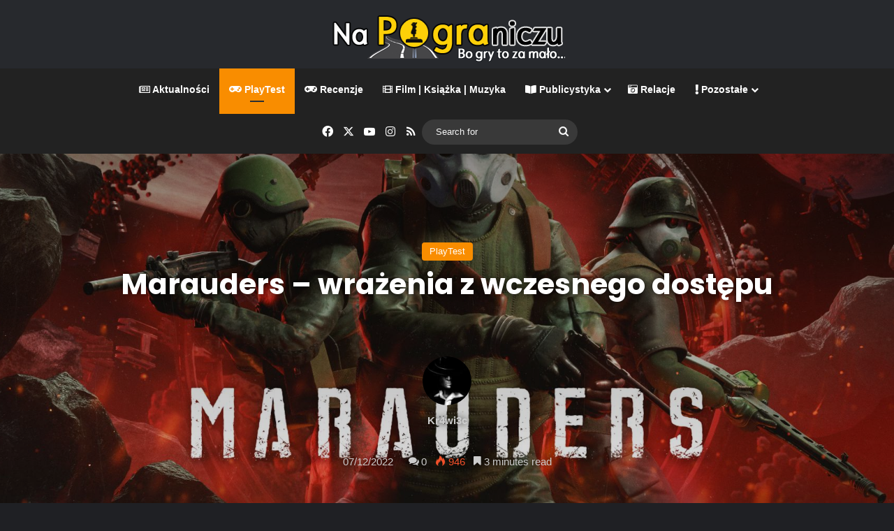

--- FILE ---
content_type: text/html; charset=UTF-8
request_url: https://napograniczu.net/marauders-wrazenia-z-wczesnego-dostepu/
body_size: 22370
content:
<!DOCTYPE html> <html lang="pl-PL" class="dark-skin" data-skin="dark"> <head> <meta charset="UTF-8"/> <link rel="profile" href="//gmpg.org/xfn/11"/> <meta http-equiv='x-dns-prefetch-control' content='on'> <link rel='dns-prefetch' href="//cdnjs.cloudflare.com/"/> <link rel='dns-prefetch' href="//ajax.googleapis.com/"/> <link rel='dns-prefetch' href="//fonts.googleapis.com/"/> <link rel='dns-prefetch' href="//fonts.gstatic.com/"/> <link rel='dns-prefetch' href="//s.gravatar.com/"/> <link rel='dns-prefetch' href="//www.google-analytics.com/"/> <link rel='preload' as='script' href="//ajax.googleapis.com/ajax/libs/webfont/1/webfont.js"> <meta name='robots' content='index, follow, max-image-preview:large, max-snippet:-1, max-video-preview:-1'/> <style>img:is([sizes="auto" i], [sizes^="auto," i]) { contain-intrinsic-size: 3000px 1500px }</style> <title>Na Pograniczu &#8226; Marauders - wrażenia z wczesnego dostępu</title> <meta name="description" content="Marauders to gra typu Raid, loot, escape, nastawiona bardziej na zespołową rozgrywkę, niż samotną eksplorację. Tarkov w kosmosie dla casuali."/> <link rel="canonical" href="https://napograniczu.net/marauders-wrazenia-z-wczesnego-dostepu/"/> <meta property="og:locale" content="pl_PL"/> <meta property="og:type" content="article"/> <meta property="og:title" content="Na Pograniczu &#8226; Marauders - wrażenia z wczesnego dostępu"/> <meta property="og:description" content="Marauders to gra typu Raid, loot, escape, nastawiona bardziej na zespołową rozgrywkę, niż samotną eksplorację. Tarkov w kosmosie dla casuali."/> <meta property="og:url" content="https://napograniczu.net/marauders-wrazenia-z-wczesnego-dostepu/"/> <meta property="og:site_name" content="Na Pograniczu"/> <meta property="article:publisher" content="https://www.facebook.com/napograniczu?ref=hl"/> <meta property="article:author" content="https://www.facebook.com/napograniczu"/> <meta property="article:published_time" content="2022-12-07T09:00:32+00:00"/> <meta property="article:modified_time" content="2022-12-14T21:19:59+00:00"/> <meta property="og:image" content="https://napograniczu.net/wp-content/uploads/2022/10/Marauders-Key-Art.jpg"/> <meta property="og:image:width" content="1920"/> <meta property="og:image:height" content="960"/> <meta property="og:image:type" content="image/jpeg"/> <meta name="author" content="Kr4wi3c"/> <meta name="twitter:card" content="summary_large_image"/> <meta name="twitter:creator" content="@https://twitter.com/kr4wi3c"/> <meta name="twitter:site" content="@pograniczu"/> <meta name="twitter:label1" content="Napisane przez"/> <meta name="twitter:data1" content="Kr4wi3c"/> <meta name="twitter:label2" content="Szacowany czas czytania"/> <meta name="twitter:data2" content="6 minut"/> <script type="application/ld+json" class="yoast-schema-graph">{"@context":"https://schema.org","@graph":[{"@type":"Article","@id":"https://napograniczu.net/marauders-wrazenia-z-wczesnego-dostepu/#article","isPartOf":{"@id":"https://napograniczu.net/marauders-wrazenia-z-wczesnego-dostepu/"},"author":{"name":"Kr4wi3c","@id":"https://napograniczu.net/#/schema/person/76dd8a00c0646373b3f788c9cda6d4f3"},"headline":"Marauders &#8211; wrażenia z wczesnego dostępu","datePublished":"2022-12-07T09:00:32+00:00","dateModified":"2022-12-14T21:19:59+00:00","mainEntityOfPage":{"@id":"https://napograniczu.net/marauders-wrazenia-z-wczesnego-dostepu/"},"wordCount":969,"commentCount":0,"publisher":{"@id":"https://napograniczu.net/#organization"},"image":{"@id":"https://napograniczu.net/marauders-wrazenia-z-wczesnego-dostepu/#primaryimage"},"thumbnailUrl":"https://napograniczu.net/wp-content/uploads/2022/10/Marauders-Key-Art.jpg","keywords":["early access","escape from tarkov","instancje","Marauders","multi","raidy","Steam Early Access","Tarkov","wczesny dostęp"],"articleSection":["PlayTest"],"inLanguage":"pl-PL","potentialAction":[{"@type":"CommentAction","name":"Comment","target":["https://napograniczu.net/marauders-wrazenia-z-wczesnego-dostepu/#respond"]}]},{"@type":"WebPage","@id":"https://napograniczu.net/marauders-wrazenia-z-wczesnego-dostepu/","url":"https://napograniczu.net/marauders-wrazenia-z-wczesnego-dostepu/","name":"Na Pograniczu &#8226; Marauders - wrażenia z wczesnego dostępu","isPartOf":{"@id":"https://napograniczu.net/#website"},"primaryImageOfPage":{"@id":"https://napograniczu.net/marauders-wrazenia-z-wczesnego-dostepu/#primaryimage"},"image":{"@id":"https://napograniczu.net/marauders-wrazenia-z-wczesnego-dostepu/#primaryimage"},"thumbnailUrl":"https://napograniczu.net/wp-content/uploads/2022/10/Marauders-Key-Art.jpg","datePublished":"2022-12-07T09:00:32+00:00","dateModified":"2022-12-14T21:19:59+00:00","description":"Marauders to gra typu Raid, loot, escape, nastawiona bardziej na zespołową rozgrywkę, niż samotną eksplorację. Tarkov w kosmosie dla casuali.","breadcrumb":{"@id":"https://napograniczu.net/marauders-wrazenia-z-wczesnego-dostepu/#breadcrumb"},"inLanguage":"pl-PL","potentialAction":[{"@type":"ReadAction","target":["https://napograniczu.net/marauders-wrazenia-z-wczesnego-dostepu/"]}]},{"@type":"ImageObject","inLanguage":"pl-PL","@id":"https://napograniczu.net/marauders-wrazenia-z-wczesnego-dostepu/#primaryimage","url":"https://napograniczu.net/wp-content/uploads/2022/10/Marauders-Key-Art.jpg","contentUrl":"https://napograniczu.net/wp-content/uploads/2022/10/Marauders-Key-Art.jpg","width":1920,"height":960},{"@type":"BreadcrumbList","@id":"https://napograniczu.net/marauders-wrazenia-z-wczesnego-dostepu/#breadcrumb","itemListElement":[{"@type":"ListItem","position":1,"name":"Strona główna","item":"https://napograniczu.net/"},{"@type":"ListItem","position":2,"name":"Marauders &#8211; wrażenia z wczesnego dostępu"}]},{"@type":"WebSite","@id":"https://napograniczu.net/#website","url":"https://napograniczu.net/","name":"Na Pograniczu","description":"Blog o grach z perspektywy pary po trzydziestce, gry, filmy, książki, wydarzenia, publicystyka","publisher":{"@id":"https://napograniczu.net/#organization"},"alternateName":"napograniczu.net","potentialAction":[{"@type":"SearchAction","target":{"@type":"EntryPoint","urlTemplate":"https://napograniczu.net/?s={search_term_string}"},"query-input":{"@type":"PropertyValueSpecification","valueRequired":true,"valueName":"search_term_string"}}],"inLanguage":"pl-PL"},{"@type":"Organization","@id":"https://napograniczu.net/#organization","name":"Na Pograniczu","alternateName":"napograniczu.net","url":"https://napograniczu.net/","logo":{"@type":"ImageObject","inLanguage":"pl-PL","@id":"https://napograniczu.net/#/schema/logo/image/","url":"https://napograniczu.net/wp-content/uploads/2018/12/logo.jpg","contentUrl":"https://napograniczu.net/wp-content/uploads/2018/12/logo.jpg","width":953,"height":234,"caption":"Na Pograniczu"},"image":{"@id":"https://napograniczu.net/#/schema/logo/image/"},"sameAs":["https://www.facebook.com/napograniczu?ref=hl","https://x.com/pograniczu","https://www.instagram.com/kr4wi3c13/","https://www.youtube.com/user/napograniczu"]},{"@type":"Person","@id":"https://napograniczu.net/#/schema/person/76dd8a00c0646373b3f788c9cda6d4f3","name":"Kr4wi3c","image":{"@type":"ImageObject","inLanguage":"pl-PL","@id":"https://napograniczu.net/#/schema/person/image/","url":"https://secure.gravatar.com/avatar/ebe1f00d2b8e6ac73517e8c40559d2654b1eca21cac1bf5440d73facdd0faeb9?s=96&d=mm&r=g","contentUrl":"https://secure.gravatar.com/avatar/ebe1f00d2b8e6ac73517e8c40559d2654b1eca21cac1bf5440d73facdd0faeb9?s=96&d=mm&r=g","caption":"Kr4wi3c"},"description":"Niepoprawny marzyciel, słuchający na codzień dziwnie nie wpadającej w ucho muzyki z gatunku tych ostrzejszych, grający z reguły we wszelkiego rodzaju FPS'y podszyte lekko warstwą cRPG ale nie pogardzający też cRPG pełną gębą oraz raz na jakiś czas jakąś przygodówką z rodzaju tych starszych.","sameAs":["https://www.facebook.com/napograniczu","https://www.instagram.com/kr4wi3c13/","https://x.com/https://twitter.com/kr4wi3c","https://www.youtube.com/user/napograniczu"],"url":"https://napograniczu.net/author/abbadaon-2/"}]}</script> <link rel='dns-prefetch' href="//www.googletagmanager.com/"/> <link rel='dns-prefetch' href="//pagead2.googlesyndication.com/"/> <link rel="alternate" type="application/rss+xml" title="Na Pograniczu &raquo; Kanał z wpisami" href="/feed/"/> <link rel="alternate" type="application/rss+xml" title="Na Pograniczu &raquo; Kanał z komentarzami" href="/comments/feed/"/> <link rel="alternate" type="application/rss+xml" title="Na Pograniczu &raquo; Marauders &#8211; wrażenia z wczesnego dostępu Kanał z komentarzami" href="feed/"/> <style type="text/css"> :root{ --tie-preset-gradient-1: linear-gradient(135deg, rgba(6, 147, 227, 1) 0%, rgb(155, 81, 224) 100%); --tie-preset-gradient-2: linear-gradient(135deg, rgb(122, 220, 180) 0%, rgb(0, 208, 130) 100%); --tie-preset-gradient-3: linear-gradient(135deg, rgba(252, 185, 0, 1) 0%, rgba(255, 105, 0, 1) 100%); --tie-preset-gradient-4: linear-gradient(135deg, rgba(255, 105, 0, 1) 0%, rgb(207, 46, 46) 100%); --tie-preset-gradient-5: linear-gradient(135deg, rgb(238, 238, 238) 0%, rgb(169, 184, 195) 100%); --tie-preset-gradient-6: linear-gradient(135deg, rgb(74, 234, 220) 0%, rgb(151, 120, 209) 20%, rgb(207, 42, 186) 40%, rgb(238, 44, 130) 60%, rgb(251, 105, 98) 80%, rgb(254, 248, 76) 100%); --tie-preset-gradient-7: linear-gradient(135deg, rgb(255, 206, 236) 0%, rgb(152, 150, 240) 100%); --tie-preset-gradient-8: linear-gradient(135deg, rgb(254, 205, 165) 0%, rgb(254, 45, 45) 50%, rgb(107, 0, 62) 100%); --tie-preset-gradient-9: linear-gradient(135deg, rgb(255, 203, 112) 0%, rgb(199, 81, 192) 50%, rgb(65, 88, 208) 100%); --tie-preset-gradient-10: linear-gradient(135deg, rgb(255, 245, 203) 0%, rgb(182, 227, 212) 50%, rgb(51, 167, 181) 100%); --tie-preset-gradient-11: linear-gradient(135deg, rgb(202, 248, 128) 0%, rgb(113, 206, 126) 100%); --tie-preset-gradient-12: linear-gradient(135deg, rgb(2, 3, 129) 0%, rgb(40, 116, 252) 100%); --tie-preset-gradient-13: linear-gradient(135deg, #4D34FA, #ad34fa); --tie-preset-gradient-14: linear-gradient(135deg, #0057FF, #31B5FF); --tie-preset-gradient-15: linear-gradient(135deg, #FF007A, #FF81BD); --tie-preset-gradient-16: linear-gradient(135deg, #14111E, #4B4462); --tie-preset-gradient-17: linear-gradient(135deg, #F32758, #FFC581); --main-nav-background: #1f2024; --main-nav-secondry-background: rgba(0,0,0,0.2); --main-nav-primary-color: #0088ff; --main-nav-contrast-primary-color: #FFFFFF; --main-nav-text-color: #FFFFFF; --main-nav-secondry-text-color: rgba(225,255,255,0.5); --main-nav-main-border-color: rgba(255,255,255,0.07); --main-nav-secondry-border-color: rgba(255,255,255,0.04); } </style> <meta name="viewport" content="width=device-width, initial-scale=1.0"/><script type="text/javascript">
/* <![CDATA[ */
window._wpemojiSettings = {"baseUrl":"https:\/\/s.w.org\/images\/core\/emoji\/16.0.1\/72x72\/","ext":".png","svgUrl":"https:\/\/s.w.org\/images\/core\/emoji\/16.0.1\/svg\/","svgExt":".svg","source":{"concatemoji":"https:\/\/napograniczu.net\/wp-includes\/js\/wp-emoji-release.min.js?ver=6.8.3"}};
/*! This file is auto-generated */
!function(s,n){var o,i,e;function c(e){try{var t={supportTests:e,timestamp:(new Date).valueOf()};sessionStorage.setItem(o,JSON.stringify(t))}catch(e){}}function p(e,t,n){e.clearRect(0,0,e.canvas.width,e.canvas.height),e.fillText(t,0,0);var t=new Uint32Array(e.getImageData(0,0,e.canvas.width,e.canvas.height).data),a=(e.clearRect(0,0,e.canvas.width,e.canvas.height),e.fillText(n,0,0),new Uint32Array(e.getImageData(0,0,e.canvas.width,e.canvas.height).data));return t.every(function(e,t){return e===a[t]})}function u(e,t){e.clearRect(0,0,e.canvas.width,e.canvas.height),e.fillText(t,0,0);for(var n=e.getImageData(16,16,1,1),a=0;a<n.data.length;a++)if(0!==n.data[a])return!1;return!0}function f(e,t,n,a){switch(t){case"flag":return n(e,"\ud83c\udff3\ufe0f\u200d\u26a7\ufe0f","\ud83c\udff3\ufe0f\u200b\u26a7\ufe0f")?!1:!n(e,"\ud83c\udde8\ud83c\uddf6","\ud83c\udde8\u200b\ud83c\uddf6")&&!n(e,"\ud83c\udff4\udb40\udc67\udb40\udc62\udb40\udc65\udb40\udc6e\udb40\udc67\udb40\udc7f","\ud83c\udff4\u200b\udb40\udc67\u200b\udb40\udc62\u200b\udb40\udc65\u200b\udb40\udc6e\u200b\udb40\udc67\u200b\udb40\udc7f");case"emoji":return!a(e,"\ud83e\udedf")}return!1}function g(e,t,n,a){var r="undefined"!=typeof WorkerGlobalScope&&self instanceof WorkerGlobalScope?new OffscreenCanvas(300,150):s.createElement("canvas"),o=r.getContext("2d",{willReadFrequently:!0}),i=(o.textBaseline="top",o.font="600 32px Arial",{});return e.forEach(function(e){i[e]=t(o,e,n,a)}),i}function t(e){var t=s.createElement("script");t.src=e,t.defer=!0,s.head.appendChild(t)}"undefined"!=typeof Promise&&(o="wpEmojiSettingsSupports",i=["flag","emoji"],n.supports={everything:!0,everythingExceptFlag:!0},e=new Promise(function(e){s.addEventListener("DOMContentLoaded",e,{once:!0})}),new Promise(function(t){var n=function(){try{var e=JSON.parse(sessionStorage.getItem(o));if("object"==typeof e&&"number"==typeof e.timestamp&&(new Date).valueOf()<e.timestamp+604800&&"object"==typeof e.supportTests)return e.supportTests}catch(e){}return null}();if(!n){if("undefined"!=typeof Worker&&"undefined"!=typeof OffscreenCanvas&&"undefined"!=typeof URL&&URL.createObjectURL&&"undefined"!=typeof Blob)try{var e="postMessage("+g.toString()+"("+[JSON.stringify(i),f.toString(),p.toString(),u.toString()].join(",")+"));",a=new Blob([e],{type:"text/javascript"}),r=new Worker(URL.createObjectURL(a),{name:"wpTestEmojiSupports"});return void(r.onmessage=function(e){c(n=e.data),r.terminate(),t(n)})}catch(e){}c(n=g(i,f,p,u))}t(n)}).then(function(e){for(var t in e)n.supports[t]=e[t],n.supports.everything=n.supports.everything&&n.supports[t],"flag"!==t&&(n.supports.everythingExceptFlag=n.supports.everythingExceptFlag&&n.supports[t]);n.supports.everythingExceptFlag=n.supports.everythingExceptFlag&&!n.supports.flag,n.DOMReady=!1,n.readyCallback=function(){n.DOMReady=!0}}).then(function(){return e}).then(function(){var e;n.supports.everything||(n.readyCallback(),(e=n.source||{}).concatemoji?t(e.concatemoji):e.wpemoji&&e.twemoji&&(t(e.twemoji),t(e.wpemoji)))}))}((window,document),window._wpemojiSettings);
/* ]]> */
</script> <style id='wp-emoji-styles-inline-css' type='text/css'> img.wp-smiley, img.emoji { display: inline !important; border: none !important; box-shadow: none !important; height: 1em !important; width: 1em !important; margin: 0 0.07em !important; vertical-align: -0.1em !important; background: none !important; padding: 0 !important; } </style> <style id='global-styles-inline-css' type='text/css'> :root{--wp--preset--aspect-ratio--square: 1;--wp--preset--aspect-ratio--4-3: 4/3;--wp--preset--aspect-ratio--3-4: 3/4;--wp--preset--aspect-ratio--3-2: 3/2;--wp--preset--aspect-ratio--2-3: 2/3;--wp--preset--aspect-ratio--16-9: 16/9;--wp--preset--aspect-ratio--9-16: 9/16;--wp--preset--color--black: #000000;--wp--preset--color--cyan-bluish-gray: #abb8c3;--wp--preset--color--white: #ffffff;--wp--preset--color--pale-pink: #f78da7;--wp--preset--color--vivid-red: #cf2e2e;--wp--preset--color--luminous-vivid-orange: #ff6900;--wp--preset--color--luminous-vivid-amber: #fcb900;--wp--preset--color--light-green-cyan: #7bdcb5;--wp--preset--color--vivid-green-cyan: #00d084;--wp--preset--color--pale-cyan-blue: #8ed1fc;--wp--preset--color--vivid-cyan-blue: #0693e3;--wp--preset--color--vivid-purple: #9b51e0;--wp--preset--color--global-color: #f98d00;--wp--preset--gradient--vivid-cyan-blue-to-vivid-purple: linear-gradient(135deg,rgba(6,147,227,1) 0%,rgb(155,81,224) 100%);--wp--preset--gradient--light-green-cyan-to-vivid-green-cyan: linear-gradient(135deg,rgb(122,220,180) 0%,rgb(0,208,130) 100%);--wp--preset--gradient--luminous-vivid-amber-to-luminous-vivid-orange: linear-gradient(135deg,rgba(252,185,0,1) 0%,rgba(255,105,0,1) 100%);--wp--preset--gradient--luminous-vivid-orange-to-vivid-red: linear-gradient(135deg,rgba(255,105,0,1) 0%,rgb(207,46,46) 100%);--wp--preset--gradient--very-light-gray-to-cyan-bluish-gray: linear-gradient(135deg,rgb(238,238,238) 0%,rgb(169,184,195) 100%);--wp--preset--gradient--cool-to-warm-spectrum: linear-gradient(135deg,rgb(74,234,220) 0%,rgb(151,120,209) 20%,rgb(207,42,186) 40%,rgb(238,44,130) 60%,rgb(251,105,98) 80%,rgb(254,248,76) 100%);--wp--preset--gradient--blush-light-purple: linear-gradient(135deg,rgb(255,206,236) 0%,rgb(152,150,240) 100%);--wp--preset--gradient--blush-bordeaux: linear-gradient(135deg,rgb(254,205,165) 0%,rgb(254,45,45) 50%,rgb(107,0,62) 100%);--wp--preset--gradient--luminous-dusk: linear-gradient(135deg,rgb(255,203,112) 0%,rgb(199,81,192) 50%,rgb(65,88,208) 100%);--wp--preset--gradient--pale-ocean: linear-gradient(135deg,rgb(255,245,203) 0%,rgb(182,227,212) 50%,rgb(51,167,181) 100%);--wp--preset--gradient--electric-grass: linear-gradient(135deg,rgb(202,248,128) 0%,rgb(113,206,126) 100%);--wp--preset--gradient--midnight: linear-gradient(135deg,rgb(2,3,129) 0%,rgb(40,116,252) 100%);--wp--preset--font-size--small: 13px;--wp--preset--font-size--medium: 20px;--wp--preset--font-size--large: 36px;--wp--preset--font-size--x-large: 42px;--wp--preset--spacing--20: 0.44rem;--wp--preset--spacing--30: 0.67rem;--wp--preset--spacing--40: 1rem;--wp--preset--spacing--50: 1.5rem;--wp--preset--spacing--60: 2.25rem;--wp--preset--spacing--70: 3.38rem;--wp--preset--spacing--80: 5.06rem;--wp--preset--shadow--natural: 6px 6px 9px rgba(0, 0, 0, 0.2);--wp--preset--shadow--deep: 12px 12px 50px rgba(0, 0, 0, 0.4);--wp--preset--shadow--sharp: 6px 6px 0px rgba(0, 0, 0, 0.2);--wp--preset--shadow--outlined: 6px 6px 0px -3px rgba(255, 255, 255, 1), 6px 6px rgba(0, 0, 0, 1);--wp--preset--shadow--crisp: 6px 6px 0px rgba(0, 0, 0, 1);}:where(.is-layout-flex){gap: 0.5em;}:where(.is-layout-grid){gap: 0.5em;}body .is-layout-flex{display: flex;}.is-layout-flex{flex-wrap: wrap;align-items: center;}.is-layout-flex > :is(*, div){margin: 0;}body .is-layout-grid{display: grid;}.is-layout-grid > :is(*, div){margin: 0;}:where(.wp-block-columns.is-layout-flex){gap: 2em;}:where(.wp-block-columns.is-layout-grid){gap: 2em;}:where(.wp-block-post-template.is-layout-flex){gap: 1.25em;}:where(.wp-block-post-template.is-layout-grid){gap: 1.25em;}.has-black-color{color: var(--wp--preset--color--black) !important;}.has-cyan-bluish-gray-color{color: var(--wp--preset--color--cyan-bluish-gray) !important;}.has-white-color{color: var(--wp--preset--color--white) !important;}.has-pale-pink-color{color: var(--wp--preset--color--pale-pink) !important;}.has-vivid-red-color{color: var(--wp--preset--color--vivid-red) !important;}.has-luminous-vivid-orange-color{color: var(--wp--preset--color--luminous-vivid-orange) !important;}.has-luminous-vivid-amber-color{color: var(--wp--preset--color--luminous-vivid-amber) !important;}.has-light-green-cyan-color{color: var(--wp--preset--color--light-green-cyan) !important;}.has-vivid-green-cyan-color{color: var(--wp--preset--color--vivid-green-cyan) !important;}.has-pale-cyan-blue-color{color: var(--wp--preset--color--pale-cyan-blue) !important;}.has-vivid-cyan-blue-color{color: var(--wp--preset--color--vivid-cyan-blue) !important;}.has-vivid-purple-color{color: var(--wp--preset--color--vivid-purple) !important;}.has-black-background-color{background-color: var(--wp--preset--color--black) !important;}.has-cyan-bluish-gray-background-color{background-color: var(--wp--preset--color--cyan-bluish-gray) !important;}.has-white-background-color{background-color: var(--wp--preset--color--white) !important;}.has-pale-pink-background-color{background-color: var(--wp--preset--color--pale-pink) !important;}.has-vivid-red-background-color{background-color: var(--wp--preset--color--vivid-red) !important;}.has-luminous-vivid-orange-background-color{background-color: var(--wp--preset--color--luminous-vivid-orange) !important;}.has-luminous-vivid-amber-background-color{background-color: var(--wp--preset--color--luminous-vivid-amber) !important;}.has-light-green-cyan-background-color{background-color: var(--wp--preset--color--light-green-cyan) !important;}.has-vivid-green-cyan-background-color{background-color: var(--wp--preset--color--vivid-green-cyan) !important;}.has-pale-cyan-blue-background-color{background-color: var(--wp--preset--color--pale-cyan-blue) !important;}.has-vivid-cyan-blue-background-color{background-color: var(--wp--preset--color--vivid-cyan-blue) !important;}.has-vivid-purple-background-color{background-color: var(--wp--preset--color--vivid-purple) !important;}.has-black-border-color{border-color: var(--wp--preset--color--black) !important;}.has-cyan-bluish-gray-border-color{border-color: var(--wp--preset--color--cyan-bluish-gray) !important;}.has-white-border-color{border-color: var(--wp--preset--color--white) !important;}.has-pale-pink-border-color{border-color: var(--wp--preset--color--pale-pink) !important;}.has-vivid-red-border-color{border-color: var(--wp--preset--color--vivid-red) !important;}.has-luminous-vivid-orange-border-color{border-color: var(--wp--preset--color--luminous-vivid-orange) !important;}.has-luminous-vivid-amber-border-color{border-color: var(--wp--preset--color--luminous-vivid-amber) !important;}.has-light-green-cyan-border-color{border-color: var(--wp--preset--color--light-green-cyan) !important;}.has-vivid-green-cyan-border-color{border-color: var(--wp--preset--color--vivid-green-cyan) !important;}.has-pale-cyan-blue-border-color{border-color: var(--wp--preset--color--pale-cyan-blue) !important;}.has-vivid-cyan-blue-border-color{border-color: var(--wp--preset--color--vivid-cyan-blue) !important;}.has-vivid-purple-border-color{border-color: var(--wp--preset--color--vivid-purple) !important;}.has-vivid-cyan-blue-to-vivid-purple-gradient-background{background: var(--wp--preset--gradient--vivid-cyan-blue-to-vivid-purple) !important;}.has-light-green-cyan-to-vivid-green-cyan-gradient-background{background: var(--wp--preset--gradient--light-green-cyan-to-vivid-green-cyan) !important;}.has-luminous-vivid-amber-to-luminous-vivid-orange-gradient-background{background: var(--wp--preset--gradient--luminous-vivid-amber-to-luminous-vivid-orange) !important;}.has-luminous-vivid-orange-to-vivid-red-gradient-background{background: var(--wp--preset--gradient--luminous-vivid-orange-to-vivid-red) !important;}.has-very-light-gray-to-cyan-bluish-gray-gradient-background{background: var(--wp--preset--gradient--very-light-gray-to-cyan-bluish-gray) !important;}.has-cool-to-warm-spectrum-gradient-background{background: var(--wp--preset--gradient--cool-to-warm-spectrum) !important;}.has-blush-light-purple-gradient-background{background: var(--wp--preset--gradient--blush-light-purple) !important;}.has-blush-bordeaux-gradient-background{background: var(--wp--preset--gradient--blush-bordeaux) !important;}.has-luminous-dusk-gradient-background{background: var(--wp--preset--gradient--luminous-dusk) !important;}.has-pale-ocean-gradient-background{background: var(--wp--preset--gradient--pale-ocean) !important;}.has-electric-grass-gradient-background{background: var(--wp--preset--gradient--electric-grass) !important;}.has-midnight-gradient-background{background: var(--wp--preset--gradient--midnight) !important;}.has-small-font-size{font-size: var(--wp--preset--font-size--small) !important;}.has-medium-font-size{font-size: var(--wp--preset--font-size--medium) !important;}.has-large-font-size{font-size: var(--wp--preset--font-size--large) !important;}.has-x-large-font-size{font-size: var(--wp--preset--font-size--x-large) !important;} :where(.wp-block-post-template.is-layout-flex){gap: 1.25em;}:where(.wp-block-post-template.is-layout-grid){gap: 1.25em;} :where(.wp-block-columns.is-layout-flex){gap: 2em;}:where(.wp-block-columns.is-layout-grid){gap: 2em;} :root :where(.wp-block-pullquote){font-size: 1.5em;line-height: 1.6;} </style> <link rel='stylesheet' id='tie-css-base-css' href="/wp-content/themes/jannah/assets/css/base.min.css?ver=7.5.1" type='text/css' media='all'/> <link rel='stylesheet' id='tie-css-print-css' href="/wp-content/themes/jannah/assets/css/print.css?ver=7.5.1" type='text/css' media='print'/> <style id='tie-css-print-inline-css' type='text/css'> .wf-active .logo-text,.wf-active h1,.wf-active h2,.wf-active h3,.wf-active h4,.wf-active h5,.wf-active h6,.wf-active .the-subtitle{font-family: 'Poppins';}:root:root{--brand-color: #f98d00;--dark-brand-color: #c75b00;--bright-color: #FFFFFF;--base-color: #2c2f34;}#footer-widgets-container{border-top: 8px solid #f98d00;-webkit-box-shadow: 0 -5px 0 rgba(0,0,0,0.07); -moz-box-shadow: 0 -8px 0 rgba(0,0,0,0.07); box-shadow: 0 -8px 0 rgba(0,0,0,0.07);}#reading-position-indicator{box-shadow: 0 0 10px rgba( 249,141,0,0.7);}html :root:root{--brand-color: #f98d00;--dark-brand-color: #c75b00;--bright-color: #FFFFFF;--base-color: #2c2f34;}html #footer-widgets-container{border-top: 8px solid #f98d00;-webkit-box-shadow: 0 -5px 0 rgba(0,0,0,0.07); -moz-box-shadow: 0 -8px 0 rgba(0,0,0,0.07); box-shadow: 0 -8px 0 rgba(0,0,0,0.07);}html #reading-position-indicator{box-shadow: 0 0 10px rgba( 249,141,0,0.7);}html #content a:hover{text-decoration: underline !important;}html #header-notification-bar{background: var( --tie-preset-gradient-13 );}html #header-notification-bar{--tie-buttons-color: #FFFFFF;--tie-buttons-border-color: #FFFFFF;--tie-buttons-hover-color: #e1e1e1;--tie-buttons-hover-text: #000000;}html #header-notification-bar{--tie-buttons-text: #000000;}html #top-nav,html #top-nav .sub-menu,html #top-nav .comp-sub-menu,html #top-nav .ticker-content,html #top-nav .ticker-swipe,html .top-nav-boxed #top-nav .topbar-wrapper,html .top-nav-dark .top-menu ul,html #autocomplete-suggestions.search-in-top-nav{background-color : #f5f5f5;}html #top-nav *,html #autocomplete-suggestions.search-in-top-nav{border-color: rgba( #000000,0.08);}html #top-nav .icon-basecloud-bg:after{color: #f5f5f5;}html #top-nav a:not(:hover),html #top-nav input,html #top-nav #search-submit,html #top-nav .fa-spinner,html #top-nav .dropdown-social-icons li a span,html #top-nav .components > li .social-link:not(:hover) span,html #autocomplete-suggestions.search-in-top-nav a{color: #444444;}html #top-nav input::-moz-placeholder{color: #444444;}html #top-nav input:-moz-placeholder{color: #444444;}html #top-nav input:-ms-input-placeholder{color: #444444;}html #top-nav input::-webkit-input-placeholder{color: #444444;}html #top-nav,html .search-in-top-nav{--tie-buttons-color: #f98d00;--tie-buttons-border-color: #f98d00;--tie-buttons-text: #FFFFFF;--tie-buttons-hover-color: #db6f00;}html #top-nav a:hover,html #top-nav .menu li:hover > a,html #top-nav .menu > .tie-current-menu > a,html #top-nav .components > li:hover > a,html #top-nav .components #search-submit:hover,html #autocomplete-suggestions.search-in-top-nav .post-title a:hover{color: #f98d00;}html #top-nav,html #top-nav .comp-sub-menu,html #top-nav .tie-weather-widget{color: #777777;}html #autocomplete-suggestions.search-in-top-nav .post-meta,html #autocomplete-suggestions.search-in-top-nav .post-meta a:not(:hover){color: rgba( 119,119,119,0.7 );}html #top-nav .weather-icon .icon-cloud,html #top-nav .weather-icon .icon-basecloud-bg,html #top-nav .weather-icon .icon-cloud-behind{color: #777777 !important;}html #main-nav,html #main-nav .menu-sub-content,html #main-nav .comp-sub-menu,html #main-nav ul.cats-vertical li a.is-active,html #main-nav ul.cats-vertical li a:hover,html #autocomplete-suggestions.search-in-main-nav{background-color: #222222;}html #main-nav{border-width: 0;}html #theme-header #main-nav:not(.fixed-nav){bottom: 0;}html #main-nav .icon-basecloud-bg:after{color: #222222;}html #autocomplete-suggestions.search-in-main-nav{border-color: rgba(255,255,255,0.07);}html .main-nav-boxed #main-nav .main-menu-wrapper{border-width: 0;}html #main-nav a:not(:hover),html #main-nav a.social-link:not(:hover) span,html #main-nav .dropdown-social-icons li a span,html #autocomplete-suggestions.search-in-main-nav a{color: #ffffff;}html .main-nav,html .search-in-main-nav{--main-nav-primary-color: #f98d00;--tie-buttons-color: #f98d00;--tie-buttons-border-color: #f98d00;--tie-buttons-text: #FFFFFF;--tie-buttons-hover-color: #db6f00;}html #main-nav .mega-links-head:after,html #main-nav .cats-horizontal a.is-active,html #main-nav .cats-horizontal a:hover,html #main-nav .spinner > div{background-color: #f98d00;}html #main-nav .menu ul li:hover > a,html #main-nav .menu ul li.current-menu-item:not(.mega-link-column) > a,html #main-nav .components a:hover,html #main-nav .components > li:hover > a,html #main-nav #search-submit:hover,html #main-nav .cats-vertical a.is-active,html #main-nav .cats-vertical a:hover,html #main-nav .mega-menu .post-meta a:hover,html #main-nav .mega-menu .post-box-title a:hover,html #autocomplete-suggestions.search-in-main-nav a:hover,html #main-nav .spinner-circle:after{color: #f98d00;}html #main-nav .menu > li.tie-current-menu > a,html #main-nav .menu > li:hover > a,html .theme-header #main-nav .mega-menu .cats-horizontal a.is-active,html .theme-header #main-nav .mega-menu .cats-horizontal a:hover{color: #FFFFFF;}html #main-nav .menu > li.tie-current-menu > a:before,html #main-nav .menu > li:hover > a:before{border-top-color: #FFFFFF;}html #main-nav,html #main-nav input,html #main-nav #search-submit,html #main-nav .fa-spinner,html #main-nav .comp-sub-menu,html #main-nav .tie-weather-widget{color: #f6f6f6;}html #main-nav input::-moz-placeholder{color: #f6f6f6;}html #main-nav input:-moz-placeholder{color: #f6f6f6;}html #main-nav input:-ms-input-placeholder{color: #f6f6f6;}html #main-nav input::-webkit-input-placeholder{color: #f6f6f6;}html #main-nav .mega-menu .post-meta,html #main-nav .mega-menu .post-meta a,html #autocomplete-suggestions.search-in-main-nav .post-meta{color: rgba(246,246,246,0.6);}html #main-nav .weather-icon .icon-cloud,html #main-nav .weather-icon .icon-basecloud-bg,html #main-nav .weather-icon .icon-cloud-behind{color: #f6f6f6 !important;}html #footer{background-color: #f6f6f6;}html #site-info{background-color: #ffffff;}html #footer .posts-list-counter .posts-list-items li.widget-post-list:before{border-color: #f6f6f6;}html #footer .timeline-widget a .date:before{border-color: rgba(246,246,246,0.8);}html #footer .footer-boxed-widget-area,html #footer textarea,html #footer input:not([type=submit]),html #footer select,html #footer code,html #footer kbd,html #footer pre,html #footer samp,html #footer .show-more-button,html #footer .slider-links .tie-slider-nav span,html #footer #wp-calendar,html #footer #wp-calendar tbody td,html #footer #wp-calendar thead th,html #footer .widget.buddypress .item-options a{border-color: rgba(0,0,0,0.1);}html #footer .social-statistics-widget .white-bg li.social-icons-item a,html #footer .widget_tag_cloud .tagcloud a,html #footer .latest-tweets-widget .slider-links .tie-slider-nav span,html #footer .widget_layered_nav_filters a{border-color: rgba(0,0,0,0.1);}html #footer .social-statistics-widget .white-bg li:before{background: rgba(0,0,0,0.1);}html .site-footer #wp-calendar tbody td{background: rgba(0,0,0,0.02);}html #footer .white-bg .social-icons-item a span.followers span,html #footer .circle-three-cols .social-icons-item a .followers-num,html #footer .circle-three-cols .social-icons-item a .followers-name{color: rgba(0,0,0,0.8);}html #footer .timeline-widget ul:before,html #footer .timeline-widget a:not(:hover) .date:before{background-color: #d8d8d8;}html #footer .widget-title,html #footer .widget-title a:not(:hover){color: #000000;}html #footer,html #footer textarea,html #footer input:not([type='submit']),html #footer select,html #footer #wp-calendar tbody,html #footer .tie-slider-nav li span:not(:hover),html #footer .widget_categories li a:before,html #footer .widget_product_categories li a:before,html #footer .widget_layered_nav li a:before,html #footer .widget_archive li a:before,html #footer .widget_nav_menu li a:before,html #footer .widget_meta li a:before,html #footer .widget_pages li a:before,html #footer .widget_recent_entries li a:before,html #footer .widget_display_forums li a:before,html #footer .widget_display_views li a:before,html #footer .widget_rss li a:before,html #footer .widget_display_stats dt:before,html #footer .subscribe-widget-content h3,html #footer .about-author .social-icons a:not(:hover) span{color: #666666;}html #footer post-widget-body .meta-item,html #footer .post-meta,html #footer .stream-title,html #footer.dark-skin .timeline-widget .date,html #footer .wp-caption .wp-caption-text,html #footer .rss-date{color: rgba(102,102,102,0.7);}html #footer input::-moz-placeholder{color: #666666;}html #footer input:-moz-placeholder{color: #666666;}html #footer input:-ms-input-placeholder{color: #666666;}html #footer input::-webkit-input-placeholder{color: #666666;}html .site-footer.dark-skin a:not(:hover){color: #555555;}html #site-info,html #site-info ul.social-icons li a:not(:hover) span{color: #999999;}html #footer .site-info a:not(:hover){color: #666666;}html #footer .site-info a:hover{color: #f98d00;}html .tie-cat-1636,html .tie-cat-item-1636 > span{background-color:#e81700 !important;color:#FFFFFF !important;}html .tie-cat-1636:after{border-top-color:#e81700 !important;}html .tie-cat-1636:hover{background-color:#ca0000 !important;}html .tie-cat-1636:hover:after{border-top-color:#ca0000 !important;}.full-width-max {max-width: 95%;margin-left: auto;margin-right: auto;}#theme-header .container{ max-width: 100%;}#review-statistics .review-wrap-up .review-wu-right ul li,#review-statistics .review-wu-bars h3,.review-wu-bars span,#review-statistics .review-wrap-up .cwpr-review-top .cwp-item-category a { color: #fff;}.tie-highlight-red { background: #F43D2A; padding: 3px;}.sp-wrap-default .sp-body { background: #2D3035;} </style> <script type="text/javascript" src="https://napograniczu.net/wp-includes/js/jquery/jquery.min.js?ver=3.7.1" id="jquery-core-js"></script> <script type="text/javascript" src="https://napograniczu.net/wp-includes/js/jquery/jquery-migrate.min.js?ver=3.4.1" id="jquery-migrate-js"></script> <script type="text/javascript" src="https://www.googletagmanager.com/gtag/js?id=G-0RWX4GYH2Q" id="google_gtagjs-js" async></script> <script type="text/javascript" id="google_gtagjs-js-after">
/* <![CDATA[ */
window.dataLayer = window.dataLayer || [];function gtag(){dataLayer.push(arguments);}
gtag("set","linker",{"domains":["napograniczu.net"]});
gtag("js", new Date());
gtag("set", "developer_id.dZTNiMT", true);
gtag("config", "G-0RWX4GYH2Q");
/* ]]> */
</script> <link rel="https://api.w.org/" href="/wp-json/"/><link rel="alternate" title="JSON" type="application/json" href="/wp-json/wp/v2/posts/13954"/><link rel="EditURI" type="application/rsd+xml" title="RSD" href="/xmlrpc.php?rsd"/> <meta name="generator" content="WordPress 6.8.3"/> <link rel='shortlink' href="/?p=13954"/> <link rel="alternate" title="oEmbed (JSON)" type="application/json+oembed" href="/wp-json/oembed/1.0/embed?url=https%3A%2F%2Fnapograniczu.net%2Fmarauders-wrazenia-z-wczesnego-dostepu%2F"/> <link rel="alternate" title="oEmbed (XML)" type="text/xml+oembed" href="/wp-json/oembed/1.0/embed?url=https%3A%2F%2Fnapograniczu.net%2Fmarauders-wrazenia-z-wczesnego-dostepu%2F&#038;format=xml"/> <meta name="generator" content="Site Kit by Google 1.170.0"/><meta http-equiv="X-UA-Compatible" content="IE=edge"> <meta name="google-adsense-platform-account" content="ca-host-pub-2644536267352236"> <meta name="google-adsense-platform-domain" content="sitekit.withgoogle.com"> <script type="text/javascript" async="async" src="https://pagead2.googlesyndication.com/pagead/js/adsbygoogle.js?client=ca-pub-9491993832045124&amp;host=ca-host-pub-2644536267352236" crossorigin="anonymous"></script> <link rel="icon" href="/wp-content/uploads/2014/07/cropped-favico-32x32.png" sizes="32x32"/> <link rel="icon" href="/wp-content/uploads/2014/07/cropped-favico-192x192.png" sizes="192x192"/> <link rel="apple-touch-icon" href="/wp-content/uploads/2014/07/cropped-favico-180x180.png"/> <meta name="msapplication-TileImage" content="https://napograniczu.net/wp-content/uploads/2014/07/cropped-favico-270x270.png"/> </head> <body id="tie-body" class="wp-singular post-template-default single single-post postid-13954 single-format-standard wp-theme-jannah tie-no-js wrapper-has-shadow block-head-1 magazine1 is-thumb-overlay-disabled is-desktop is-header-layout-2 sidebar-right has-sidebar post-layout-8 centered-title-big-bg is-standard-format has-mobile-share"> <div class="background-overlay"> <div id="tie-container" class="site tie-container"> <div id="tie-wrapper"> <header id="theme-header" class="theme-header header-layout-2 main-nav-dark main-nav-default-dark main-nav-below no-stream-item has-shadow is-stretch-header has-normal-width-logo has-custom-sticky-logo mobile-header-default"> <div class="container header-container"> <div class="tie-row logo-row"> <div class="logo-wrapper"> <div class="tie-col-md-4 logo-container clearfix"> <div id="mobile-header-components-area_1" class="mobile-header-components"><ul class="components"><li class="mobile-component_menu custom-menu-link"><a href="#" id="mobile-menu-icon"><span class="tie-mobile-menu-icon nav-icon is-layout-1"></span><span class="screen-reader-text">Menu</span></a></li></ul></div> <div id="logo" class="image-logo" style="margin-top: 1px; margin-bottom: 1px;"> <a title="Na Pograniczu" href="/"> <picture class="tie-logo-default tie-logo-picture"> <source class="tie-logo-source-default tie-logo-source" srcset="https://napograniczu.net/wp-content/uploads/2014/07/logo_small.png"> <img class="tie-logo-img-default tie-logo-img" src="/wp-content/uploads/2014/07/logo_small.png" alt="Na Pograniczu" width="338" height="96" style="max-height:96px; width: auto;"/> </picture> </a> </div> </div> </div> </div> </div> <div class="main-nav-wrapper"> <nav id="main-nav" data-skin="search-in-main-nav" class="main-nav header-nav live-search-parent menu-style-default menu-style-solid-bg" aria-label="Primary Navigation"> <div class="container"> <div class="main-menu-wrapper"> <div id="menu-components-wrap"> <div id="sticky-logo" class="image-logo"> <a title="Na Pograniczu" href="/"> <picture class="tie-logo-default tie-logo-picture"> <source class="tie-logo-source-default tie-logo-source" srcset="https://napograniczu.net/wp-content/uploads/2018/12/logo_small50_menu-1.png"> <img class="tie-logo-img-default tie-logo-img" src="/wp-content/uploads/2018/12/logo_small50_menu-1.png" alt="Na Pograniczu" style="max-height:49px; width: auto;"/> </picture> </a> </div> <div class="flex-placeholder"></div> <div class="main-menu main-menu-wrap"> <div id="main-nav-menu" class="main-menu header-menu"><ul id="menu-main-menu" class="menu"><li id="menu-item-847" class="menu-item menu-item-type-taxonomy menu-item-object-category menu-item-847 menu-item-has-icon"><a href="/category/aktualnosci/"> <span aria-hidden="true" class="tie-menu-icon far fa-newspaper"></span> Aktualności</a></li> <li id="menu-item-3884" class="menu-item menu-item-type-taxonomy menu-item-object-category current-post-ancestor current-menu-parent current-post-parent menu-item-3884 tie-current-menu menu-item-has-icon"><a href="/category/playtest/"> <span aria-hidden="true" class="tie-menu-icon fas fa-gamepad"></span> PlayTest</a></li> <li id="menu-item-329" class="menu-item menu-item-type-taxonomy menu-item-object-category menu-item-329 menu-item-has-icon"><a href="/category/recenzje/"> <span aria-hidden="true" class="tie-menu-icon fas fa-gamepad"></span> Recenzje</a></li> <li id="menu-item-361" class="menu-item menu-item-type-taxonomy menu-item-object-category menu-item-361 menu-item-has-icon"><a href="/category/film-ksiazka-muzyka/"> <span aria-hidden="true" class="tie-menu-icon fas fa-film"></span> Film | Książka | Muzyka</a></li> <li id="menu-item-328" class="menu-item menu-item-type-taxonomy menu-item-object-category menu-item-has-children menu-item-328 menu-item-has-icon"><a href="/category/publicystyka/"> <span aria-hidden="true" class="tie-menu-icon fas fa-book-open"></span> Publicystyka</a> <ul class="sub-menu menu-sub-content"> <li id="menu-item-10905" class="menu-item menu-item-type-taxonomy menu-item-object-category menu-item-10905"><a href="/category/publicystyka/hydepark/"> <span aria-hidden="true" class="tie-menu-icon fas fa-biohazard"></span> Hydepark</a></li> </ul> </li> <li id="menu-item-5081" class="menu-item menu-item-type-taxonomy menu-item-object-category menu-item-5081 menu-item-has-icon"><a href="/category/relacje/"> <span aria-hidden="true" class="tie-menu-icon fas fa-camera-retro"></span> Relacje</a></li> <li id="menu-item-5080" class="menu-item menu-item-type-taxonomy menu-item-object-category menu-item-has-children menu-item-5080 menu-item-has-icon"><a href="/category/pozostale/"> <span aria-hidden="true" class="tie-menu-icon fas fa-exclamation"></span> Pozostałe</a> <ul class="sub-menu menu-sub-content"> <li id="menu-item-7856" class="menu-item menu-item-type-taxonomy menu-item-object-category menu-item-has-children menu-item-7856"><a href="/category/archiwum-sql/"> <span aria-hidden="true" class="tie-menu-icon far fa-file-code"></span> Archiwum SQL</a> <ul class="sub-menu menu-sub-content"> <li id="menu-item-7857" class="menu-item menu-item-type-taxonomy menu-item-object-category menu-item-7857"><a href="/category/archiwum-sql/sql-blog/"> <span aria-hidden="true" class="tie-menu-icon fas fa-book-open"></span> Blog</a></li> <li id="menu-item-7859" class="menu-item menu-item-type-taxonomy menu-item-object-category menu-item-has-children menu-item-7859"><a href="/category/archiwum-sql/mssql/"> <span aria-hidden="true" class="tie-menu-icon far fa-file-code"></span> MS SQL</a> <ul class="sub-menu menu-sub-content"> <li id="menu-item-7860" class="menu-item menu-item-type-taxonomy menu-item-object-category menu-item-7860"><a href="/category/archiwum-sql/mssql/wstep/">Wstęp</a></li> <li id="menu-item-7861" class="menu-item menu-item-type-taxonomy menu-item-object-category menu-item-7861"><a href="/category/archiwum-sql/mssql/zaczynamy-od-zera/">Zaczynamy od zera</a></li> <li id="menu-item-7862" class="menu-item menu-item-type-taxonomy menu-item-object-category menu-item-7862"><a href="/category/archiwum-sql/mssql/poziom-podstawowy/">Poziom podstawowy</a></li> <li id="menu-item-7863" class="menu-item menu-item-type-taxonomy menu-item-object-category menu-item-7863"><a href="/category/archiwum-sql/mssql/poziom-sredniozaawansowany/">Poziom średniozaawansowany</a></li> <li id="menu-item-7864" class="menu-item menu-item-type-taxonomy menu-item-object-category menu-item-7864"><a href="/category/archiwum-sql/mssql/poziom-zaawansowany/">Poziom zaawansowany</a></li> </ul> </li> <li id="menu-item-7865" class="menu-item menu-item-type-taxonomy menu-item-object-category menu-item-has-children menu-item-7865"><a href="/category/archiwum-sql/oraclesql/"> <span aria-hidden="true" class="tie-menu-icon far fa-file-code"></span> Oracle SQL</a> <ul class="sub-menu menu-sub-content"> <li id="menu-item-7869" class="menu-item menu-item-type-taxonomy menu-item-object-category menu-item-7869"><a href="/category/archiwum-sql/oraclesql/wstep-oraclesql/">Wstęp</a></li> <li id="menu-item-7870" class="menu-item menu-item-type-taxonomy menu-item-object-category menu-item-7870"><a href="/category/archiwum-sql/oraclesql/zaczynamy-od-zera-oraclesql/">Zaczynamy od zera</a></li> <li id="menu-item-7866" class="menu-item menu-item-type-taxonomy menu-item-object-category menu-item-7866"><a href="/category/archiwum-sql/oraclesql/poziom-podstawowy-oraclesql/">Poziom podstawowy</a></li> <li id="menu-item-7867" class="menu-item menu-item-type-taxonomy menu-item-object-category menu-item-7867"><a href="/category/archiwum-sql/oraclesql/poziom-sredniozaawansowany-oraclesql/">Poziom średniozaawansowany</a></li> <li id="menu-item-7868" class="menu-item menu-item-type-taxonomy menu-item-object-category menu-item-7868"><a href="/category/archiwum-sql/oraclesql/poziom-zaawansowany-oraclesql/">Poziom zaawansowany</a></li> </ul> </li> </ul> </li> </ul> </li> </ul></div> </div> <ul class="components"> <li class="social-icons-item"><a class="social-link facebook-social-icon" rel="external noopener nofollow" target="_blank" href="//www.facebook.com/napograniczu/"><span class="tie-social-icon tie-icon-facebook"></span><span class="screen-reader-text">Facebook</span></a></li><li class="social-icons-item"><a class="social-link twitter-social-icon" rel="external noopener nofollow" target="_blank" href="//twitter.com/pograniczu"><span class="tie-social-icon tie-icon-twitter"></span><span class="screen-reader-text">X</span></a></li><li class="social-icons-item"><a class="social-link youtube-social-icon" rel="external noopener nofollow" target="_blank" href="//www.youtube.com/user/napograniczu"><span class="tie-social-icon tie-icon-youtube"></span><span class="screen-reader-text">YouTube</span></a></li><li class="social-icons-item"><a class="social-link instagram-social-icon" rel="external noopener nofollow" target="_blank" href="//www.instagram.com/kr4wi3c13/"><span class="tie-social-icon tie-icon-instagram"></span><span class="screen-reader-text">Instagram</span></a></li><li class="social-icons-item"><a class="social-link rss-social-icon" rel="external noopener nofollow" target="_blank" href="/feed/"><span class="tie-social-icon tie-icon-feed"></span><span class="screen-reader-text">RSS</span></a></li> <li class="search-bar menu-item custom-menu-link" aria-label="Search"> <form method="get" id="search" action="https://napograniczu.net/"> <input id="search-input" class="is-ajax-search" inputmode="search" type="text" name="s" title="Search for" placeholder="Search for"/> <button id="search-submit" type="submit"> <span class="tie-icon-search tie-search-icon" aria-hidden="true"></span> <span class="screen-reader-text">Search for</span> </button> </form> </li> </ul> </div> </div> </div> </nav> </div> </header> <link rel='stylesheet' id='tie-css-styles-css' href="/wp-content/themes/jannah/assets/css/style.min.css" type='text/css' media='all'/> <script>console.log('Style tie-css-styles')</script> <link rel='stylesheet' id='tie-css-single-css' href="/wp-content/themes/jannah/assets/css/single.min.css" type='text/css' media='all'/> <script>console.log('Style tie-css-single')</script> <link rel='stylesheet' id='tie-css-shortcodes-css' href="/wp-content/themes/jannah/assets/css/plugins/shortcodes.min.css" type='text/css' media='all'/> <script>console.log('Style tie-css-shortcodes')</script> <style> #tie-container{ background-image: url(https://napograniczu.net/wp-content/uploads/2022/10/Marauders-Key-Art.jpg) !important; } </style> <div class="fullwidth-entry-title single-big-img full-width-area"><div class="container fullwidth-entry-title-wrapper"> <header class="entry-header-outer"> <nav id="breadcrumb"><a href="/"><span class="tie-icon-home" aria-hidden="true"></span> Home</a><em class="delimiter">/</em><a href="/category/playtest/">PlayTest</a><em class="delimiter">/</em><span class="current">Marauders &#8211; wrażenia z wczesnego dostępu</span></nav><script type="application/ld+json">{"@context":"http:\/\/schema.org","@type":"BreadcrumbList","@id":"#Breadcrumb","itemListElement":[{"@type":"ListItem","position":1,"item":{"name":"Home","@id":"https:\/\/napograniczu.net\/"}},{"@type":"ListItem","position":2,"item":{"name":"PlayTest","@id":"https:\/\/napograniczu.net\/category\/playtest\/"}}]}</script> <div class="entry-header"> <span class="post-cat-wrap"><a class="post-cat tie-cat-795" href="/category/playtest/">PlayTest</a></span> <h1 class="post-title entry-title"> Marauders &#8211; wrażenia z wczesnego dostępu </h1> <div class="single-post-meta post-meta clearfix"><span class="author-meta single-author with-avatars"><span class="meta-item meta-author-wrapper meta-author-9"> <span class="meta-author-avatar"> <a href="/author/abbadaon-2/"><img alt='Photo of Kr4wi3c' src="//secure.gravatar.com/avatar/ebe1f00d2b8e6ac73517e8c40559d2654b1eca21cac1bf5440d73facdd0faeb9?s=140&#038;d=mm&#038;r=g" srcset='https://secure.gravatar.com/avatar/ebe1f00d2b8e6ac73517e8c40559d2654b1eca21cac1bf5440d73facdd0faeb9?s=280&#038;d=mm&#038;r=g 2x' class='avatar avatar-140 photo' height='140' width='140' decoding='async'/></a> </span> <span class="meta-author"><a href="/author/abbadaon-2/" class="author-name tie-icon" title="Kr4wi3c">Kr4wi3c</a></span></span></span><span class="date meta-item tie-icon">07/12/2022</span><div class="tie-alignright"><span class="meta-comment tie-icon meta-item fa-before">0</span><span class="meta-views meta-item hot"><span class="tie-icon-fire" aria-hidden="true"></span> 946 </span><span class="meta-reading-time meta-item"><span class="tie-icon-bookmark" aria-hidden="true"></span> 3 minutes read</span> </div></div> </div> <a id="go-to-content" href="#go-to-content"><span class="tie-icon-angle-down"></span></a> </header> </div> </div> <div id="content" class="site-content container"><div id="main-content-row" class="tie-row main-content-row"> <div class="main-content tie-col-md-8 tie-col-xs-12" role="main"> <article id="the-post" class="container-wrapper post-content tie-standard"> <div class="entry-content entry clearfix"> <p>Marauders to taki Tarkov, tyle że w kosmosie. Tak najprościej można opisać tę grę, w której gracze jako kosmiczni rabusie będą przemierzać odległe rejony galaktyki w poszukiwaniu surowców. Trzon rozgrywki stanowi poruszanie się pomiędzy układami, czy tam systemami (jeśli tak można określić te małe mapy), w których znajdują się gotowe do zlootowania instancje.</p> <p><a href="/wp-content/uploads/2022/10/Marauders-Screenshot-2022.11.04-20.36.19.62.jpg"><img fetchpriority="high" decoding="async" class="aligncenter wp-image-14725 size-large" src="/wp-content/uploads/2022/10/Marauders-Screenshot-2022.11.04-20.36.19.62-1024x576.jpg.webp" alt="" width="1024" height="576" srcset="https://napograniczu.net/wp-content/uploads/2022/10/Marauders-Screenshot-2022.11.04-20.36.19.62-1024x576.jpg.webp 1024w, https://napograniczu.net/wp-content/uploads/2022/10/Marauders-Screenshot-2022.11.04-20.36.19.62-300x169.jpg.webp 300w, https://napograniczu.net/wp-content/uploads/2022/10/Marauders-Screenshot-2022.11.04-20.36.19.62-768x432.jpg.webp 768w, https://napograniczu.net/wp-content/uploads/2022/10/Marauders-Screenshot-2022.11.04-20.36.19.62-1536x864.jpg.webp 1536w, https://napograniczu.net/wp-content/uploads/2022/10/Marauders-Screenshot-2022.11.04-20.36.19.62-390x220.jpg.webp 390w, https://napograniczu.net/wp-content/uploads/2022/10/Marauders-Screenshot-2022.11.04-20.36.19.62.jpg.webp 1920w" sizes="(max-width: 1024px) 100vw, 1024px"/></a>Marauders to gra typu <strong>Raid, loot, escape</strong>. Rozgrywkę rozpoczynamy na swoim statku, który zapewnia nam środek transportu pomiędzy systemami, a także dostarczy nas do instancji, którą będziemy plądrować. Pierwsze co musimy zrobić to dostać się na miejscówkę, wylądować w doku, wykonać eksplorację instancji &#8211; nie dając się przy tym zabić, a następnie zawinąć się i odlecieć, opuszczając system.  Na wszystkie te czynności mamy 25 minut. Na tyle bowiem starczy nam powietrza. Jeśli nie zmieścimy się w czasie &#8211; game over. Poza tym śmierć boli. Ginąc tracimy cały swój ekwipunek.</p> <p>Nasz statek wyposażony jest w dwa stanowiska &#8211; nawigacyjne &#8211; to tu sterujemy statkiem, oraz bojowe &#8211; tutaj sterujemy wielkim działem. Początkowo miałem wrażenie, że to tylko niewiele wnoszący ficzur, jednakże z czasem przekonałem się co do jego skuteczności &#8211; przydaje się, kiedy trzeba ratować tyłek. Nie zawsze bowiem podróż pomiędzy latającymi okruchami asteroid czy innym kosmicznym śmieciem przebiegnie bezstresowo. Czasami się zdarzy, że podczas lotu zostaniemy zaatakowani przez kosmicznych piratów, czy inne systemy obrony. Wtedy działko przydaje się do samoobrony. A kiedy przewaga wroga okaże się przytłaczająca &#8211; wtedy zawsze zostaje zapakować się do jednej z dostępnych kapsuł ratunkowych i ewakuować się z rozsypującego się statku.</p> <p>Gra często przyrównywana jest do Escape from Tarkov. Z tym, że jest od niego dużo łatwiejsza i nie wymaga wiele godzin nauki. To taki Tarkov dla casuali, co to nie mają wiele czasu, by uczyć się zasad gry, a później spędzać długich godzin przy rozgrywce. Tutaj rajdy są krótkie &#8211; co jednym się spodoba, a drugim niekoniecznie.   <a href="/wp-content/uploads/2022/10/Marauders-Screenshot-2022.11.04-20.36.01.35.jpg"><img decoding="async" class="aligncenter wp-image-14724 size-large" src="/wp-content/uploads/2022/10/Marauders-Screenshot-2022.11.04-20.36.01.35-1024x576.jpg.webp" alt="" width="1024" height="576" srcset="https://napograniczu.net/wp-content/uploads/2022/10/Marauders-Screenshot-2022.11.04-20.36.01.35-1024x576.jpg.webp 1024w, https://napograniczu.net/wp-content/uploads/2022/10/Marauders-Screenshot-2022.11.04-20.36.01.35-300x169.jpg.webp 300w, https://napograniczu.net/wp-content/uploads/2022/10/Marauders-Screenshot-2022.11.04-20.36.01.35-768x432.jpg.webp 768w, https://napograniczu.net/wp-content/uploads/2022/10/Marauders-Screenshot-2022.11.04-20.36.01.35-1536x864.jpg.webp 1536w, https://napograniczu.net/wp-content/uploads/2022/10/Marauders-Screenshot-2022.11.04-20.36.01.35-390x220.jpg.webp 390w, https://napograniczu.net/wp-content/uploads/2022/10/Marauders-Screenshot-2022.11.04-20.36.01.35.jpg.webp 1920w" sizes="(max-width: 1024px) 100vw, 1024px"/></a>Marauders jest dostępne na Steam od 3 października 2022 we wczesnym dostępie. Chociaż mnie jakoś gra specjalnie nie pochłonęła &#8211; bo to multi, nastawione bardziej na walkę zespołową niż na samotne wędrówki, to zbiera całkiem pozytywne opinie. Nawet mimo tego, że prezentuje się biednie, a użyty UE nie robi wielkiego wrażenia. Poniżej przeklejam kilka ciekawszych opinii:</p> <blockquote><p><span class="HwtZe" lang="pl"><span class="jCAhz ChMk0b"><span class="ryNqvb">Tarkov dla casuali, z zabawną i bardzo satysfakcjonującą walką</span></span>. Spędziłem w grze ponad <span class="jCAhz ChMk0b"><span class="ryNqvb">80 godzin i nie natrafiłem na ani jednego oszusta.</span></span> <span class="jCAhz ChMk0b"><span class="ryNqvb">Nie mogę się doczekać dodania większej ilości treści!</span></span></span></p></blockquote> <p>&nbsp;</p> <blockquote><p><span class="HwtZe" lang="pl"><span class="jCAhz ChMk0b"><span class="ryNqvb">Tarkov w kosmosie 😀</span></span> <span class="jCAhz ChMk0b"><span class="ryNqvb">niesamowita gra</span></span>.</span></p></blockquote> <p>&nbsp;</p> <blockquote><p><span class="HwtZe" lang="pl"><span class="jCAhz ChMk0b"><span class="ryNqvb">jak tarkov, ale dla ludzi, którzy poza graniem mają życie i nie mają miesiąca na naukę gry</span></span></span></p></blockquote> <p>&nbsp;</p> <blockquote><p><span class="HwtZe" lang="pl"><span class="jCAhz ChMk0b"><span class="ryNqvb">Dla osób, które chciałyby grać w Tarkova, ale jednocześnie nie chciałyby zostać zwolnione z roboty. Świetna zabawa dla „casuali”</span></span>.</span></p></blockquote> <p><a href="/wp-content/uploads/2022/10/Marauders-Merchant-Ship.jpg"><img loading="lazy" decoding="async" class="aligncenter wp-image-14730 size-large" src="/wp-content/uploads/2022/10/Marauders-Merchant-Ship-1024x555.jpg.webp" alt="" width="1024" height="555" srcset="https://napograniczu.net/wp-content/uploads/2022/10/Marauders-Merchant-Ship-1024x555.jpg.webp 1024w, https://napograniczu.net/wp-content/uploads/2022/10/Marauders-Merchant-Ship-300x163.jpg.webp 300w, https://napograniczu.net/wp-content/uploads/2022/10/Marauders-Merchant-Ship-768x416.jpg.webp 768w, https://napograniczu.net/wp-content/uploads/2022/10/Marauders-Merchant-Ship-1536x832.jpg.webp 1536w, https://napograniczu.net/wp-content/uploads/2022/10/Marauders-Merchant-Ship.jpg.webp 1920w" sizes="auto, (max-width: 1024px) 100vw, 1024px"/></a>Oczywiście gra nie ma samych pozytywnych opinii. Zdarzają się też i negatywne. Tych jest jednak zdecydowanie mniej. Gracze zwracają w nich najczęściej uwagę na słaby system anti-cheat i crashe &#8211; skutkujące utratą wyposażenia.</p> <blockquote><p>Nie polecam bo już dwa razy straciłem wartościowe rzeczy przez gre. (crash gry, brak powrotu do raida, utrata całego ekwipunku)</p> <p>Jak to naprawia to ok zmienię zdanie.</p> <p>Na chwilę obecną odradzam bo psycha przez takie coś mocno siada.</p></blockquote> <p>&nbsp;</p> <blockquote><p>Dużo szumu, słaby efekt. Gra zdecydowanie przewartościowana i na ten moment powinna kosztować max 30 zł, a nie 130. Po około trzech godzinach gry nie ma nic co by wciągało w dalszą rozgrywkę. Monotonia, wciąż te same mapy, te same cele, niewiele interakcji z otoczeniem, a jedyny sposób na wroga to toporne strzelanie. W broniach wystarczy szukać szybkostrzelność aby rozwalać wszystkich, bo nie ma większego znaczenia odległość czy moc rażenia. Walka na krótkim i długim dystansie wygląda dokładnie tak samo. Czas raidu to 25 minut, który w dodatku jest liczony z lotem na stacje i z niej, co sprawia, że sam rajd trwa około 15 minut co jest stanowczo za mało. Często jest tak, że jeśli spotkacie wroga już lecąc na stację to sam ten czas może wam zająć atak i obrona i praktycznie nie opłaca się już lecieć na stację, tylko trzeba się cofnąć wyłącznie po to by wyszukać nowy rajd &#8211; bez sensu. Grafika najwyżej średnia, modele postaci kiepskie. Dźwięk totalnie źle dobrany, często idzie się bardziej wystraszyć zbyt głośno podkręconych własnych kroków niż oszacować pozycję przeciwnika. Gra ma potencjał, ale bardziej powiedziałbym, że jest to bardzo mocno beta, aniżeli early access. Liczę na to, że producenci przemyślą i przeliczą ponownie wartość tej gry oraz dodadzą znacznie więcej contentu nim wydadzą gotowy produkt, bo na ten moment nie widzę w niej dużego zainteresowania i przyszłości. Raczej podejście typu &#8222;sprawdziłem, następna!&#8221;.</p></blockquote> <p>&nbsp;</p> <blockquote><p>Na ten moment niewykorzystany potencjał.<br/> Gra jest bez życia, mapy są puste i bez klimatu, w rajdach mało co się dzieje, durne AI, za mało pvp, gunplay mocno średni.<br/> Może za kilka lat, na ten moment nie warta swojej ceny.</p></blockquote> <p>Marauders pozostaje obecnie w fazie wczesnego dostępu i jest sukcesywnie aktualizowany/rozbudowywany o dodatkowe możliwości. W najbliższym czasie autorzy zapowiadają wypuszczenie dużej aktualizacji &#8211; Red Baron. Plan rozwoju, aż do wydania wersji 1.0 przedstawia się następująco:</p> <p><a href="/wp-content/uploads/2022/10/road-map.jpg"><img loading="lazy" decoding="async" class="aligncenter wp-image-14731 size-full" src="/wp-content/uploads/2022/10/road-map.jpg.webp" alt="" width="981" height="550" srcset="https://napograniczu.net/wp-content/uploads/2022/10/road-map.jpg.webp 981w, https://napograniczu.net/wp-content/uploads/2022/10/road-map-300x168.jpg.webp 300w, https://napograniczu.net/wp-content/uploads/2022/10/road-map-768x431.jpg.webp 768w, https://napograniczu.net/wp-content/uploads/2022/10/road-map-390x220.jpg.webp 390w" sizes="auto, (max-width: 981px) 100vw, 981px"/></a></p> <p><strong>Grę do testów otrzymaliśmy od wydawcy. Dziękujemy.<br/> </strong></p> <div class="post-bottom-meta post-bottom-tags post-tags-modern"><div class="post-bottom-meta-title"><span class="tie-icon-tags" aria-hidden="true"></span> Tags</div><span class="tagcloud"><a href="/tag/early-access/" rel="tag">early access</a> <a href="/tag/escape-from-tarkov/" rel="tag">escape from tarkov</a> <a href="/tag/instancje/" rel="tag">instancje</a> <a href="/tag/marauders/" rel="tag">Marauders</a> <a href="/tag/multi/" rel="tag">multi</a> <a href="/tag/raidy/" rel="tag">raidy</a> <a href="/tag/steam-early-access/" rel="tag">Steam Early Access</a> <a href="/tag/tarkov/" rel="tag">Tarkov</a> <a href="/tag/wczesny-dostep/" rel="tag">wczesny dostęp</a></span></div> </div> <div id="post-extra-info"> <div class="theiaStickySidebar"> <div class="single-post-meta post-meta clearfix"><span class="author-meta single-author with-avatars"><span class="meta-item meta-author-wrapper meta-author-9"> <span class="meta-author-avatar"> <a href="/author/abbadaon-2/"><img alt='Photo of Kr4wi3c' src="//secure.gravatar.com/avatar/ebe1f00d2b8e6ac73517e8c40559d2654b1eca21cac1bf5440d73facdd0faeb9?s=140&#038;d=mm&#038;r=g" srcset='https://secure.gravatar.com/avatar/ebe1f00d2b8e6ac73517e8c40559d2654b1eca21cac1bf5440d73facdd0faeb9?s=280&#038;d=mm&#038;r=g 2x' class='avatar avatar-140 photo' height='140' width='140' loading='lazy' decoding='async'/></a> </span> <span class="meta-author"><a href="/author/abbadaon-2/" class="author-name tie-icon" title="Kr4wi3c">Kr4wi3c</a></span></span></span><span class="date meta-item tie-icon">07/12/2022</span><div class="tie-alignright"><span class="meta-comment tie-icon meta-item fa-before">0</span><span class="meta-views meta-item hot"><span class="tie-icon-fire" aria-hidden="true"></span> 946 </span><span class="meta-reading-time meta-item"><span class="tie-icon-bookmark" aria-hidden="true"></span> 3 minutes read</span> </div></div> </div> </div> <div class="clearfix"></div> <script id="tie-schema-json" type="application/ld+json">{"@context":"http:\/\/schema.org","@type":"Article","dateCreated":"2022-12-07T10:00:32+01:00","datePublished":"2022-12-07T10:00:32+01:00","dateModified":"2022-12-14T22:19:59+01:00","headline":"Marauders &#8211; wra\u017cenia z wczesnego dost\u0119pu","name":"Marauders &#8211; wra\u017cenia z wczesnego dost\u0119pu","keywords":"early access,escape from tarkov,instancje,Marauders,multi,raidy,Steam Early Access,Tarkov,wczesny dost\u0119p","url":"https:\/\/napograniczu.net\/marauders-wrazenia-z-wczesnego-dostepu\/","description":"Marauders to taki Tarkov, tyle \u017ce w kosmosie. Tak najpro\u015bciej mo\u017cna opisa\u0107 t\u0119 gr\u0119, w kt\u00f3rej gracze jako kosmiczni rabusie b\u0119d\u0105 przemierza\u0107 odleg\u0142e rejony galaktyki w poszukiwaniu surowc\u00f3w. Trzon rozgr","copyrightYear":"2022","articleSection":"PlayTest","articleBody":"Marauders to taki Tarkov, tyle \u017ce w kosmosie. Tak najpro\u015bciej mo\u017cna opisa\u0107 t\u0119 gr\u0119, w kt\u00f3rej gracze jako kosmiczni rabusie b\u0119d\u0105 przemierza\u0107 odleg\u0142e rejony galaktyki w poszukiwaniu surowc\u00f3w. Trzon rozgrywki stanowi poruszanie si\u0119 pomi\u0119dzy uk\u0142adami, czy tam systemami (je\u015bli tak mo\u017cna okre\u015bli\u0107 te ma\u0142e mapy), w kt\u00f3rych znajduj\u0105 si\u0119 gotowe do zlootowania instancje.\r\n\r\nMarauders to gra typu Raid, loot, escape. Rozgrywk\u0119 rozpoczynamy na swoim statku, kt\u00f3ry zapewnia nam \u015brodek transportu pomi\u0119dzy systemami, a tak\u017ce dostarczy nas do instancji, kt\u00f3r\u0105 b\u0119dziemy pl\u0105drowa\u0107. Pierwsze co musimy zrobi\u0107 to dosta\u0107 si\u0119 na miejsc\u00f3wk\u0119, wyl\u0105dowa\u0107 w doku, wykona\u0107 eksploracj\u0119 instancji - nie daj\u0105c si\u0119 przy tym zabi\u0107, a nast\u0119pnie zawin\u0105\u0107 si\u0119 i odlecie\u0107, opuszczaj\u0105c system.\u00a0 Na wszystkie te czynno\u015bci mamy 25 minut. Na tyle bowiem starczy nam powietrza. Je\u015bli nie zmie\u015bcimy si\u0119 w czasie - game over. Poza tym \u015bmier\u0107 boli. Gin\u0105c tracimy ca\u0142y sw\u00f3j ekwipunek.\r\n\r\nNasz statek wyposa\u017cony jest w dwa stanowiska - nawigacyjne - to tu sterujemy statkiem, oraz bojowe - tutaj sterujemy wielkim dzia\u0142em. Pocz\u0105tkowo mia\u0142em wra\u017cenie, \u017ce to tylko niewiele wnosz\u0105cy ficzur, jednak\u017ce z czasem przekona\u0142em si\u0119 co do jego skuteczno\u015bci - przydaje si\u0119, kiedy trzeba ratowa\u0107 ty\u0142ek. Nie zawsze bowiem podr\u00f3\u017c pomi\u0119dzy lataj\u0105cymi okruchami asteroid czy innym kosmicznym \u015bmieciem przebiegnie bezstresowo. Czasami si\u0119 zdarzy, \u017ce podczas lotu zostaniemy zaatakowani przez kosmicznych pirat\u00f3w, czy inne systemy obrony. Wtedy dzia\u0142ko przydaje si\u0119 do samoobrony. A kiedy przewaga wroga oka\u017ce si\u0119 przyt\u0142aczaj\u0105ca - wtedy zawsze zostaje zapakowa\u0107 si\u0119 do jednej z dost\u0119pnych kapsu\u0142 ratunkowych i ewakuowa\u0107 si\u0119 z rozsypuj\u0105cego si\u0119 statku.\r\n\r\nGra cz\u0119sto przyr\u00f3wnywana jest do Escape from Tarkov. Z tym, \u017ce jest od niego du\u017co \u0142atwiejsza i nie wymaga wiele godzin nauki. To taki Tarkov dla casuali, co to nie maj\u0105 wiele czasu, by uczy\u0107 si\u0119 zasad gry, a p\u00f3\u017aniej sp\u0119dza\u0107 d\u0142ugich godzin przy rozgrywce. Tutaj rajdy s\u0105 kr\u00f3tkie - co jednym si\u0119 spodoba, a drugim niekoniecznie. \u00a0 Marauders jest dost\u0119pne na Steam od 3 pa\u017adziernika 2022 we wczesnym dost\u0119pie. Chocia\u017c mnie jako\u015b gra specjalnie nie poch\u0142on\u0119\u0142a - bo to multi, nastawione bardziej na walk\u0119 zespo\u0142ow\u0105 ni\u017c na samotne w\u0119dr\u00f3wki, to zbiera ca\u0142kiem pozytywne opinie. Nawet mimo tego, \u017ce prezentuje si\u0119 biednie, a u\u017cyty UE nie robi wielkiego wra\u017cenia. Poni\u017cej przeklejam kilka ciekawszych opinii:\r\nTarkov dla casuali, z zabawn\u0105 i bardzo satysfakcjonuj\u0105c\u0105 walk\u0105. Sp\u0119dzi\u0142em w grze ponad 80 godzin i nie natrafi\u0142em na ani jednego oszusta. Nie mog\u0119 si\u0119 doczeka\u0107 dodania wi\u0119kszej ilo\u015bci tre\u015bci!\r\n&nbsp;\r\nTarkov w kosmosie :D niesamowita gra.\r\n&nbsp;\r\njak tarkov, ale dla ludzi, kt\u00f3rzy poza graniem maj\u0105 \u017cycie i nie maj\u0105 miesi\u0105ca na nauk\u0119 gry\r\n&nbsp;\r\nDla os\u00f3b, kt\u00f3re chcia\u0142yby gra\u0107 w Tarkova, ale jednocze\u015bnie nie chcia\u0142yby zosta\u0107 zwolnione z roboty. \u015awietna zabawa dla \u201ecasuali\u201d.\r\nOczywi\u015bcie gra nie ma samych pozytywnych opinii. Zdarzaj\u0105 si\u0119 te\u017c i negatywne. Tych jest jednak zdecydowanie mniej. Gracze zwracaj\u0105 w nich najcz\u0119\u015bciej uwag\u0119 na s\u0142aby system anti-cheat i crashe - skutkuj\u0105ce utrat\u0105 wyposa\u017cenia.\r\nNie polecam bo ju\u017c dwa razy straci\u0142em warto\u015bciowe rzeczy przez gre. (crash gry, brak powrotu do raida, utrata ca\u0142ego ekwipunku)\r\n\r\nJak to naprawia to ok zmieni\u0119 zdanie.\r\n\r\nNa chwil\u0119 obecn\u0105 odradzam bo psycha przez takie co\u015b mocno siada.\r\n&nbsp;\r\nDu\u017co szumu, s\u0142aby efekt. Gra zdecydowanie przewarto\u015bciowana i na ten moment powinna kosztowa\u0107 max 30 z\u0142, a nie 130. Po oko\u0142o trzech godzinach gry nie ma nic co by wci\u0105ga\u0142o w dalsz\u0105 rozgrywk\u0119. Monotonia, wci\u0105\u017c te same mapy, te same cele, niewiele interakcji z otoczeniem, a jedyny spos\u00f3b na wroga to toporne strzelanie. W broniach wystarczy szuka\u0107 szybkostrzelno\u015b\u0107 aby rozwala\u0107 wszystkich, bo nie ma wi\u0119kszego znaczenia odleg\u0142o\u015b\u0107 czy moc ra\u017cenia. Walka na kr\u00f3tkim i d\u0142ugim dystansie wygl\u0105da dok\u0142adnie tak samo. Czas raidu to 25 minut, kt\u00f3ry w dodatku jest liczony z lotem na stacje i z niej, co sprawia, \u017ce sam rajd trwa oko\u0142o 15 minut co jest stanowczo za ma\u0142o. Cz\u0119sto jest tak, \u017ce je\u015bli spotkacie wroga ju\u017c lec\u0105c na stacj\u0119 to sam ten czas mo\u017ce wam zaj\u0105\u0107 atak i obrona i praktycznie nie op\u0142aca si\u0119 ju\u017c lecie\u0107 na stacj\u0119, tylko trzeba si\u0119 cofn\u0105\u0107 wy\u0142\u0105cznie po to by wyszuka\u0107 nowy rajd - bez sensu. Grafika najwy\u017cej \u015brednia, modele postaci kiepskie. D\u017awi\u0119k totalnie \u017ale dobrany, cz\u0119sto idzie si\u0119 bardziej wystraszy\u0107 zbyt g\u0142o\u015bno podkr\u0119conych w\u0142asnych krok\u00f3w ni\u017c oszacowa\u0107 pozycj\u0119 przeciwnika. Gra ma potencja\u0142, ale bardziej powiedzia\u0142bym, \u017ce jest to bardzo mocno beta, ani\u017celi early access. Licz\u0119 na to, \u017ce producenci przemy\u015bl\u0105 i przelicz\u0105 ponownie warto\u015b\u0107 tej gry oraz dodadz\u0105 znacznie wi\u0119cej contentu nim wydadz\u0105 gotowy produkt, bo na ten moment nie widz\u0119 w niej du\u017cego zainteresowania i przysz\u0142o\u015bci. Raczej podej\u015bcie typu \"sprawdzi\u0142em, nast\u0119pna!\".\r\n&nbsp;\r\nNa ten moment niewykorzystany potencja\u0142.\r\nGra jest bez \u017cycia, mapy s\u0105 puste i bez klimatu, w rajdach ma\u0142o co si\u0119 dzieje, durne AI, za ma\u0142o pvp, gunplay mocno \u015bredni.\r\nMo\u017ce za kilka lat, na ten moment nie warta swojej ceny.\r\nMarauders pozostaje obecnie w fazie wczesnego dost\u0119pu i jest sukcesywnie aktualizowany\/rozbudowywany o dodatkowe mo\u017cliwo\u015bci. W najbli\u017cszym czasie autorzy zapowiadaj\u0105 wypuszczenie du\u017cej aktualizacji - Red Baron. Plan rozwoju, a\u017c do wydania wersji 1.0 przedstawia si\u0119 nast\u0119puj\u0105co:\r\n\r\n\r\n\r\nGr\u0119 do test\u00f3w otrzymali\u015bmy od wydawcy. Dzi\u0119kujemy.\r\n","publisher":{"@id":"#Publisher","@type":"Organization","name":"Na Pograniczu","logo":{"@type":"ImageObject","url":"https:\/\/napograniczu.net\/wp-content\/uploads\/2014\/07\/logo_small.png"},"sameAs":["https:\/\/www.facebook.com\/napograniczu\/","https:\/\/twitter.com\/pograniczu","https:\/\/www.youtube.com\/user\/napograniczu","https:\/\/www.instagram.com\/kr4wi3c13\/"]},"sourceOrganization":{"@id":"#Publisher"},"copyrightHolder":{"@id":"#Publisher"},"mainEntityOfPage":{"@type":"WebPage","@id":"https:\/\/napograniczu.net\/marauders-wrazenia-z-wczesnego-dostepu\/","breadcrumb":{"@id":"#Breadcrumb"}},"author":{"@type":"Person","name":"Kr4wi3c","url":"https:\/\/napograniczu.net\/author\/abbadaon-2\/"},"image":{"@type":"ImageObject","url":"https:\/\/napograniczu.net\/wp-content\/uploads\/2022\/10\/Marauders-Key-Art.jpg","width":1920,"height":960}}</script> <div id="share-buttons-bottom" class="share-buttons share-buttons-bottom"> <div class="share-links "> <a href="//www.facebook.com/sharer.php?u=https://napograniczu.net/marauders-wrazenia-z-wczesnego-dostepu/" rel="external noopener nofollow" title="Facebook" target="_blank" class="facebook-share-btn large-share-button" data-raw="https://www.facebook.com/sharer.php?u={post_link}"> <span class="share-btn-icon tie-icon-facebook"></span> <span class="social-text">Facebook</span> </a> <a href="//x.com/intent/post?text=Marauders%20%E2%80%93%20wra%C5%BCenia%20z%20wczesnego%20dost%C4%99pu&#038;url=https://napograniczu.net/marauders-wrazenia-z-wczesnego-dostepu/" rel="external noopener nofollow" title="X" target="_blank" class="twitter-share-btn large-share-button" data-raw="https://x.com/intent/post?text={post_title}&amp;url={post_link}"> <span class="share-btn-icon tie-icon-twitter"></span> <span class="social-text">X</span> </a> <a href="mailto:?subject=Marauders%20%E2%80%93%20wra%C5%BCenia%20z%20wczesnego%20dost%C4%99pu&#038;body=https://napograniczu.net/marauders-wrazenia-z-wczesnego-dostepu/" rel="external noopener nofollow" title="Share via Email" target="_blank" class="email-share-btn " data-raw="mailto:?subject={post_title}&amp;body={post_link}"> <span class="share-btn-icon tie-icon-envelope"></span> <span class="screen-reader-text">Share via Email</span> </a> <a href="#" rel="external noopener nofollow" title="Print" target="_blank" class="print-share-btn " data-raw="#"> <span class="share-btn-icon tie-icon-print"></span> <span class="screen-reader-text">Print</span> </a> </div> </div> </article> <div class="post-components"> <div class="about-author container-wrapper about-author-9"> <div class="author-avatar"> <a href="/author/abbadaon-2/"> <img alt='Photo of Kr4wi3c' src="//secure.gravatar.com/avatar/ebe1f00d2b8e6ac73517e8c40559d2654b1eca21cac1bf5440d73facdd0faeb9?s=180&#038;d=mm&#038;r=g" srcset='https://secure.gravatar.com/avatar/ebe1f00d2b8e6ac73517e8c40559d2654b1eca21cac1bf5440d73facdd0faeb9?s=360&#038;d=mm&#038;r=g 2x' class='avatar avatar-180 photo' height='180' width='180' loading='lazy' decoding='async'/> </a> </div> <div class="author-info"> <h3 class="author-name"><a href="/author/abbadaon-2/">Kr4wi3c</a></h3> <div class="author-bio"> Niepoprawny marzyciel, słuchający na codzień dziwnie nie wpadającej w ucho muzyki z gatunku tych ostrzejszych, grający z reguły we wszelkiego rodzaju FPS'y podszyte lekko warstwą cRPG ale nie pogardzający też cRPG pełną gębą oraz raz na jakiś czas jakąś przygodówką z rodzaju tych starszych. </div> <ul class="social-icons"> <li class="social-icons-item"> <a href="//www.facebook.com/napograniczu" rel="external noopener nofollow" target="_blank" class="social-link facebook-social-icon"> <span class="tie-icon-facebook" aria-hidden="true"></span> <span class="screen-reader-text">Facebook</span> </a> </li> <li class="social-icons-item"> <a href="//twitter.com/kr4wi3c" rel="external noopener nofollow" target="_blank" class="social-link twitter-social-icon"> <span class="tie-icon-twitter" aria-hidden="true"></span> <span class="screen-reader-text">X</span> </a> </li> <li class="social-icons-item"> <a href="//www.youtube.com/user/napograniczu" rel="external noopener nofollow" target="_blank" class="social-link youtube-social-icon"> <span class="tie-icon-youtube" aria-hidden="true"></span> <span class="screen-reader-text">YouTube</span> </a> </li> <li class="social-icons-item"> <a href="//www.instagram.com/kr4wi3c13/" rel="external noopener nofollow" target="_blank" class="social-link instagram-social-icon"> <span class="tie-icon-instagram" aria-hidden="true"></span> <span class="screen-reader-text">Instagram</span> </a> </li> <li class="social-icons-item"> <a href="//www.twitch.tv/kr4wi3c" rel="external noopener nofollow" target="_blank" class="social-link twitch-social-icon"> <span class="tie-icon-twitch" aria-hidden="true"></span> <span class="screen-reader-text">Twitch</span> </a> </li> <li class="social-icons-item"> <a href="//steamcommunity.com/id/kr4wi3c" rel="external noopener nofollow" target="_blank" class="social-link steam-social-icon"> <span class="tie-icon-steam" aria-hidden="true"></span> <span class="screen-reader-text">Steam</span> </a> </li> </ul> </div> <div class="clearfix"></div> </div> <div id="related-posts" class="container-wrapper has-extra-post"> <div class="mag-box-title the-global-title"> <h3>Related Articles</h3> </div> <div class="related-posts-list"> <div class="related-item tie-standard"> <a aria-label="Suffer the Night &#8211; wrażenia z niebanalnego horroru" href="/suffer-the-night-wrazenia-z-niebanalnego-horroru/" class="post-thumb"><img width="390" height="220" src="/wp-content/uploads/2023/03/Suffer-the-Night-cover-390x220.jpg.webp" class="attachment-jannah-image-large size-jannah-image-large wp-post-image" alt="" decoding="async" loading="lazy" srcset="https://napograniczu.net/wp-content/uploads/2023/03/Suffer-the-Night-cover-390x220.jpg.webp 390w, https://napograniczu.net/wp-content/uploads/2023/03/Suffer-the-Night-cover-300x169.jpg.webp 300w, https://napograniczu.net/wp-content/uploads/2023/03/Suffer-the-Night-cover-1024x576.jpg.webp 1024w, https://napograniczu.net/wp-content/uploads/2023/03/Suffer-the-Night-cover-768x432.jpg.webp 768w, https://napograniczu.net/wp-content/uploads/2023/03/Suffer-the-Night-cover-1536x864.jpg.webp 1536w, https://napograniczu.net/wp-content/uploads/2023/03/Suffer-the-Night-cover.jpg.webp 1920w" sizes="auto, (max-width: 390px) 100vw, 390px"/></a> <h3 class="post-title"><a href="/suffer-the-night-wrazenia-z-niebanalnego-horroru/">Suffer the Night &#8211; wrażenia z niebanalnego horroru</a></h3> <div class="post-meta clearfix"><span class="date meta-item tie-icon">14/03/2023</span></div> </div> <div class="related-item tie-standard"> <a aria-label="Bramble: The Mountain King &#8211; playtest" href="/bramble-the-mountain-king-playtest/" class="post-thumb"><img width="390" height="220" src="/wp-content/uploads/2024/01/Bramble-The-Mountain-King-390x220.jpg.webp" class="attachment-jannah-image-large size-jannah-image-large wp-post-image" alt="" decoding="async" loading="lazy"/></a> <h3 class="post-title"><a href="/bramble-the-mountain-king-playtest/">Bramble: The Mountain King &#8211; playtest</a></h3> <div class="post-meta clearfix"><span class="date meta-item tie-icon">21/02/2024</span></div> </div> <div class="related-item tie-standard"> <a aria-label="Clinically Dead &#8211; w kilku słowach" href="/clinically-dead-w-kilku-slowach/" class="post-thumb"><img width="390" height="183" src="/wp-content/uploads/2018/12/Clinically-Dead-01-mat.-pras..jpg" class="attachment-jannah-image-large size-jannah-image-large wp-post-image" alt="" decoding="async" loading="lazy" srcset="https://napograniczu.net/wp-content/uploads/2018/12/Clinically-Dead-01-mat.-pras..jpg 1544w, https://napograniczu.net/wp-content/uploads/2018/12/Clinically-Dead-01-mat.-pras.-300x141.jpg 300w, https://napograniczu.net/wp-content/uploads/2018/12/Clinically-Dead-01-mat.-pras.-768x360.jpg 768w, https://napograniczu.net/wp-content/uploads/2018/12/Clinically-Dead-01-mat.-pras.-1024x480.jpg 1024w, https://napograniczu.net/wp-content/uploads/2018/12/Clinically-Dead-01-mat.-pras.-50x23.jpg 50w" sizes="auto, (max-width: 390px) 100vw, 390px"/></a> <h3 class="post-title"><a href="/clinically-dead-w-kilku-slowach/">Clinically Dead &#8211; w kilku słowach</a></h3> <div class="post-meta clearfix"><span class="date meta-item tie-icon">11/12/2018</span></div> </div> <div class="related-item tie-standard"> <a aria-label="Ring Fit Adventure &#8211; pierwsze wrażenia" href="/ring-fit-adventure-pierwsze-wrazenia/" class="post-thumb"><img width="390" height="220" src="/wp-content/uploads/2022/05/rfa-390x220.jpg.webp" class="attachment-jannah-image-large size-jannah-image-large wp-post-image" alt="" decoding="async" loading="lazy" srcset="https://napograniczu.net/wp-content/uploads/2022/05/rfa-390x220.jpg.webp 390w, https://napograniczu.net/wp-content/uploads/2022/05/rfa-300x169.jpg.webp 300w, https://napograniczu.net/wp-content/uploads/2022/05/rfa-1024x577.jpg.webp 1024w, https://napograniczu.net/wp-content/uploads/2022/05/rfa-768x433.jpg.webp 768w, https://napograniczu.net/wp-content/uploads/2022/05/rfa.jpg.webp 1308w" sizes="auto, (max-width: 390px) 100vw, 390px"/></a> <h3 class="post-title"><a href="/ring-fit-adventure-pierwsze-wrazenia/">Ring Fit Adventure &#8211; pierwsze wrażenia</a></h3> <div class="post-meta clearfix"><span class="date meta-item tie-icon">12/05/2022</span></div> </div> </div> </div> <div id="comments" class="comments-area"> <div id="add-comment-block" class="container-wrapper"> <div id="respond" class="comment-respond"> <h3 id="reply-title" class="comment-reply-title the-global-title">Dodaj komentarz <small><a rel="nofollow" id="cancel-comment-reply-link" href="#respond" style="display:none;">Anuluj pisanie odpowiedzi</a></small></h3><form action="https://napograniczu.net/wp-comments-post.php" method="post" id="commentform" class="comment-form"><p class="comment-notes"><span id="email-notes">Twój adres e-mail nie zostanie opublikowany.</span> <span class="required-field-message">Wymagane pola są oznaczone <span class="required">*</span></span></p><p class="comment-form-comment"><label for="comment">Komentarz <span class="required">*</span></label> <textarea id="comment" name="comment" cols="45" rows="8" maxlength="65525" required></textarea></p><p class="comment-form-author"><label for="author">Nazwa <span class="required">*</span></label> <input id="author" name="author" type="text" value="" size="30" maxlength="245" autocomplete="name" required/></p> <p class="comment-form-email"><label for="email">Adres e-mail <span class="required">*</span></label> <input id="email" name="email" type="email" value="" size="30" maxlength="100" aria-describedby="email-notes" autocomplete="email" required/></p> <p class="comment-form-url"><label for="url">Witryna internetowa</label> <input id="url" name="url" type="url" value="" size="30" maxlength="200" autocomplete="url"/></p> <p class="form-submit"><input name="submit" type="submit" id="submit" class="submit" value="Komentarz wpisu"/> <input type='hidden' name='comment_post_ID' value='13954' id='comment_post_ID'/> <input type='hidden' name='comment_parent' id='comment_parent' value='0'/> </p><p style="display: none;"><input type="hidden" id="akismet_comment_nonce" name="akismet_comment_nonce" value="f95cd09d16"/></p><p style="display: none !important;" class="akismet-fields-container" data-prefix="ak_"><label>&#916;<textarea name="ak_hp_textarea" cols="45" rows="8" maxlength="100"></textarea></label><input type="hidden" id="ak_js_1" name="ak_js" value="145"/><script>document.getElementById( "ak_js_1" ).setAttribute( "value", ( new Date() ).getTime() );</script></p></form> </div> <p class="akismet_comment_form_privacy_notice">Ta strona używa Akismet do redukcji spamu. <a href="//akismet.com/privacy/" target="_blank" rel="nofollow noopener">Dowiedz się, w jaki sposób przetwarzane są dane Twoich komentarzy.</a></p></div> </div> </div> </div> <aside class="sidebar tie-col-md-4 tie-col-xs-12 normal-side is-sticky" aria-label="Primary Sidebar"> <div class="theiaStickySidebar"> <link rel='stylesheet' id='tie-css-widgets-css' href="/wp-content/themes/jannah/assets/css/widgets.min.css" type='text/css' media='all'/> <script>console.log('Style tie-css-widgets')</script> <div id="custom_html-5" class="widget_text container-wrapper widget widget_custom_html"><div class="widget-title the-global-title"><div class="the-subtitle">Postaw nam kawę<span class="widget-title-icon tie-icon"></span></div></div><div class="textwidget custom-html-widget">Uważasz, że robimy dobrą robotę?<br/> Chcesz nas wesprzeć? Postaw nam kawę ;) <br/><br/><center> <a href="//buycoffee.to/napograniczu" target="_blank"><img src="//buycoffee.to/btn/buycoffeeto-btn-primary.svg" style="width: 150px" alt="Postaw mi kawę na buycoffee.to"></a> </center></div><div class="clearfix"></div></div><div id="posts-list-widget-2" class="container-wrapper widget posts-list"><div class="widget-title the-global-title"><div class="the-subtitle">Ostatnie recenzje &#8211; Gry<span class="widget-title-icon tie-icon"></span></div></div><div class="widget-posts-list-wrapper"><div class="widget-posts-list-container media-overlay"><ul class="posts-list-items widget-posts-wrapper"> <li class="widget-single-post-item widget-post-list tie-standard"> <div class="post-widget-thumbnail"> <a aria-label="Chants of Sennaar &#8211; trochę inna gra logiczna" href="/chants-of-sennaar-gra-logiczna-inna-niz-wszystkie/" class="post-thumb"><img width="220" height="150" src="/wp-content/uploads/2024/01/20240107164120_1-220x150.jpg.webp" class="attachment-jannah-image-small size-jannah-image-small tie-small-image wp-post-image" alt="" decoding="async" loading="lazy"/></a> </div> <div class="post-widget-body "> <a class="post-title the-subtitle" href="/chants-of-sennaar-gra-logiczna-inna-niz-wszystkie/">Chants of Sennaar &#8211; trochę inna gra logiczna</a> <div class="post-meta"> <span class="date meta-item tie-icon">01/03/2024</span> </div> </div> </li> <li class="widget-single-post-item widget-post-list tie-standard"> <div class="post-widget-thumbnail"> <a aria-label="Showgunners &#8211; krwawe realityshow w stylu Running Man &#8211; recenzja" href="/showgunners-recenzja/" class="post-thumb"><img width="220" height="150" src="/wp-content/uploads/2023/06/Showgunners-cover-220x150.jpg.webp" class="attachment-jannah-image-small size-jannah-image-small tie-small-image wp-post-image" alt="" decoding="async" loading="lazy"/></a> </div> <div class="post-widget-body "> <a class="post-title the-subtitle" href="/showgunners-recenzja/">Showgunners &#8211; krwawe realityshow w stylu Running Man &#8211; recenzja</a> <div class="post-meta"> <span class="date meta-item tie-icon">28/02/2024</span> </div> </div> </li> <li class="widget-single-post-item widget-post-list tie-standard"> <div class="post-widget-thumbnail"> <a aria-label="Firewatch &#8211; relaks wśród niepokojących zdarzeń" href="/firewatch-relaks-wsrod-niepokojacych-zdarzen/" class="post-thumb"><img width="220" height="150" src="/wp-content/uploads/2024/02/Firewatch-220x150.jpg.webp" class="attachment-jannah-image-small size-jannah-image-small tie-small-image wp-post-image" alt="" decoding="async" loading="lazy"/></a> </div> <div class="post-widget-body "> <a class="post-title the-subtitle" href="/firewatch-relaks-wsrod-niepokojacych-zdarzen/">Firewatch &#8211; relaks wśród niepokojących zdarzeń</a> <div class="post-meta"> <span class="date meta-item tie-icon">26/02/2024</span> </div> </div> </li> <li class="widget-single-post-item widget-post-list tie-standard"> <div class="post-widget-thumbnail"> <a aria-label="The Quarry &#8211; horror w kamieniołomie &#8211; recenzja" href="/the-quarry-horror-w-kamieniolomie-recenzja/" class="post-thumb"><img width="220" height="150" src="/wp-content/uploads/2023/03/The_Quarry_cover-220x150.jpg.webp" class="attachment-jannah-image-small size-jannah-image-small tie-small-image wp-post-image" alt="" decoding="async" loading="lazy"/></a> </div> <div class="post-widget-body "> <a class="post-title the-subtitle" href="/the-quarry-horror-w-kamieniolomie-recenzja/">The Quarry &#8211; horror w kamieniołomie &#8211; recenzja</a> <div class="post-meta"> <span class="date meta-item tie-icon">19/02/2024</span> </div> </div> </li> <li class="widget-single-post-item widget-post-list tie-standard"> <div class="post-widget-thumbnail"> <a aria-label="Road 96: Mile 0 &#8211; przytłaczająco słaba historia &#8211; recenzja" href="/road-96-mile-0-przytlaczajaco-slaba-historia-recenzja/" class="post-thumb"><img width="220" height="150" src="/wp-content/uploads/2024/01/Road_96_Mile_0-220x150.jpg.webp" class="attachment-jannah-image-small size-jannah-image-small tie-small-image wp-post-image" alt="" decoding="async" loading="lazy"/></a> </div> <div class="post-widget-body "> <a class="post-title the-subtitle" href="/road-96-mile-0-przytlaczajaco-slaba-historia-recenzja/">Road 96: Mile 0 &#8211; przytłaczająco słaba historia &#8211; recenzja</a> <div class="post-meta"> <span class="date meta-item tie-icon">02/02/2024</span> </div> </div> </li> </ul></div></div><div class="clearfix"></div></div><div id="posts-list-widget-3" class="container-wrapper widget posts-list"><div class="widget-title the-global-title"><div class="the-subtitle">Ostatnie recenzje &#8211; Film | Książka | Muzyka<span class="widget-title-icon tie-icon"></span></div></div><div class="widget-posts-list-wrapper"><div class="widget-posts-list-container"><ul class="posts-list-items widget-posts-wrapper"> <li class="widget-single-post-item widget-post-list tie-standard"> <div class="post-widget-thumbnail"> <a aria-label="Kuba &#8211; Wyspa Gratów. Świetny album, ale&#8230;" href="/kuba-wyspa-gratow-swietny-album-ale/" class="post-thumb"><img width="220" height="150" src="/wp-content/uploads/2024/01/kuba-okladka-4-1-1-220x150.jpg.webp" class="attachment-jannah-image-small size-jannah-image-small tie-small-image wp-post-image" alt="" decoding="async" loading="lazy"/></a> </div> <div class="post-widget-body "> <a class="post-title the-subtitle" href="/kuba-wyspa-gratow-swietny-album-ale/">Kuba &#8211; Wyspa Gratów. Świetny album, ale&#8230;</a> <div class="post-meta"> <span class="date meta-item tie-icon">08/03/2024</span> </div> </div> </li> <li class="widget-single-post-item widget-post-list tie-standard"> <div class="post-widget-thumbnail"> <a aria-label="Niebieskooki Samuraj" href="/niebieskooki-samuraj/" class="post-thumb"><img width="220" height="150" src="/wp-content/uploads/2024/02/BES-220x150.jpg.webp" class="attachment-jannah-image-small size-jannah-image-small tie-small-image wp-post-image" alt="" decoding="async" loading="lazy"/></a> </div> <div class="post-widget-body "> <a class="post-title the-subtitle" href="/niebieskooki-samuraj/">Niebieskooki Samuraj</a> <div class="post-meta"> <span class="date meta-item tie-icon">23/02/2024</span> </div> </div> </li> <li class="widget-single-post-item widget-post-list tie-standard"> <div class="post-widget-thumbnail"> <a aria-label="Gen V &#8211; to nie jest marny spin off The Boys" href="/gen-v-to-nie-jest-marny-spin-off-the-boys/" class="post-thumb"><img width="220" height="150" src="/wp-content/uploads/2023/10/Gen-V-220x150.jpg.webp" class="attachment-jannah-image-small size-jannah-image-small tie-small-image wp-post-image" alt="" decoding="async" loading="lazy"/></a> </div> <div class="post-widget-body "> <a class="post-title the-subtitle" href="/gen-v-to-nie-jest-marny-spin-off-the-boys/">Gen V &#8211; to nie jest marny spin off The Boys</a> <div class="post-meta"> <span class="date meta-item tie-icon">15/11/2023</span> </div> </div> </li> <li class="widget-single-post-item widget-post-list tie-standard"> <div class="post-widget-thumbnail"> <a aria-label="Wokół Narracji Interaktywnej &#8211; Antologia Tekstów &#8211; recenzja" href="/wokol-narracji-interaktywnej-antologia-tekstow-recenzja/" class="post-thumb"><img width="220" height="150" src="/wp-content/uploads/2023/10/WNI-okladka_akceptacja_29.06.2023_Jira-1024x720-1-220x150.jpg.webp" class="attachment-jannah-image-small size-jannah-image-small tie-small-image wp-post-image" alt="" decoding="async" loading="lazy"/></a> </div> <div class="post-widget-body "> <a class="post-title the-subtitle" href="/wokol-narracji-interaktywnej-antologia-tekstow-recenzja/">Wokół Narracji Interaktywnej &#8211; Antologia Tekstów &#8211; recenzja</a> <div class="post-meta"> <span class="date meta-item tie-icon">12/11/2023</span> </div> </div> </li> <li class="widget-single-post-item widget-post-list tie-standard"> <div class="post-widget-thumbnail"> <a aria-label="Cyberpunk 2077: Bez przypadku" href="/cyberpunk-2077-bez-przypadku/" class="post-thumb"><img width="220" height="150" src="/wp-content/uploads/2023/09/bez_przypadku-r-kosik_cover-220x150.jpg.webp" class="attachment-jannah-image-small size-jannah-image-small tie-small-image wp-post-image" alt="" decoding="async" loading="lazy"/></a> </div> <div class="post-widget-body "> <a class="post-title the-subtitle" href="/cyberpunk-2077-bez-przypadku/">Cyberpunk 2077: Bez przypadku</a> <div class="post-meta"> <span class="date meta-item tie-icon">05/09/2023</span> </div> </div> </li> </ul></div></div><div class="clearfix"></div></div><div id="custom_html-4" class="widget_text container-wrapper widget widget_custom_html"><div class="widget-title the-global-title"><div class="the-subtitle">Polecamy<span class="widget-title-icon tie-icon"></span></div></div><div class="textwidget custom-html-widget"><p> <a target="_blank" href="//indiepearlsawards.com/?referal=napograniczu"> <img border="0" alt="fsgk" src="/wp-content/uploads/2023/01/indie-pearls-banner.png.webp"></a> </p> <p> <a target="_blank" href="//fsgk.pl/"> <img border="0" alt="fsgk" src="/wp-content/uploads/2023/01/FSGK-pl.png.webp"></a> </p> <p> <a target="_blank" href="http://www.muzeumgiervideo.pl/"> <img border="0" alt="Muzeum Konsol Gier Video" src="/wp-content/uploads/2023/01/MKgvK-logo.png.webp"></a> </p> <p> <a target="_blank" href="/najlepsze-blogi-o-grach/">Najlepsze blogi o grach i nie tylko</a> </p> </div><div class="clearfix"></div></div><div id="tag_cloud-2" class="container-wrapper widget widget_tag_cloud"><div class="widget-title the-global-title"><div class="the-subtitle">Popularne tagi<span class="widget-title-icon tie-icon"></span></div></div><div class="tagcloud"><a href="/tag/ci-games/" class="tag-cloud-link tag-link-612 tag-link-position-1" style="font-size: 15.75pt;" aria-label="ci games (28 elementów)">ci games<span class="tag-link-count"> (28)</span></a> <a href="/tag/cyberpunk/" class="tag-cloud-link tag-link-1114 tag-link-position-2" style="font-size: 8.75pt;" aria-label="cyberpunk (14 elementów)">cyberpunk<span class="tag-link-count"> (14)</span></a> <a href="/tag/film/" class="tag-cloud-link tag-link-443 tag-link-position-3" style="font-size: 12.75pt;" aria-label="film (21 elementów)">film<span class="tag-link-count"> (21)</span></a> <a href="/tag/gaming-factory/" class="tag-cloud-link tag-link-1053 tag-link-position-4" style="font-size: 9.25pt;" aria-label="Gaming Factory (15 elementów)">Gaming Factory<span class="tag-link-count"> (15)</span></a> <a href="/tag/gry-horrory/" class="tag-cloud-link tag-link-1267 tag-link-position-5" style="font-size: 12.25pt;" aria-label="gry horrory (20 elementów)">gry horrory<span class="tag-link-count"> (20)</span></a> <a href="/tag/gry-niezale%c5%bcne/" class="tag-cloud-link tag-link-364 tag-link-position-6" style="font-size: 11.25pt;" aria-label="gry niezależne (18 elementów)">gry niezależne<span class="tag-link-count"> (18)</span></a> <a href="/tag/horror/" class="tag-cloud-link tag-link-1047 tag-link-position-7" style="font-size: 14.5pt;" aria-label="horror (25 elementów)">horror<span class="tag-link-count"> (25)</span></a> <a href="/tag/indie/" class="tag-cloud-link tag-link-363 tag-link-position-8" style="font-size: 8.75pt;" aria-label="indie (14 elementów)">indie<span class="tag-link-count"> (14)</span></a> <a href="/tag/indie-games/" class="tag-cloud-link tag-link-693 tag-link-position-9" style="font-size: 8.75pt;" aria-label="indie games (14 elementów)">indie games<span class="tag-link-count"> (14)</span></a> <a href="/tag/ksi%c4%85%c5%bcka/" class="tag-cloud-link tag-link-361 tag-link-position-10" style="font-size: 12.25pt;" aria-label="książka (20 elementów)">książka<span class="tag-link-count"> (20)</span></a> <a href="/tag/netflix/" class="tag-cloud-link tag-link-798 tag-link-position-11" style="font-size: 10pt;" aria-label="netflix (16 elementów)">netflix<span class="tag-link-count"> (16)</span></a> <a href="/tag/pixel/" class="tag-cloud-link tag-link-551 tag-link-position-12" style="font-size: 8.75pt;" aria-label="pixel (14 elementów)">pixel<span class="tag-link-count"> (14)</span></a> <a href="/tag/pixel-heaven/" class="tag-cloud-link tag-link-313 tag-link-position-13" style="font-size: 10.75pt;" aria-label="pixel heaven (17 elementów)">pixel heaven<span class="tag-link-count"> (17)</span></a> <a href="/tag/playway/" class="tag-cloud-link tag-link-853 tag-link-position-14" style="font-size: 8pt;" aria-label="PlayWay (13 elementów)">PlayWay<span class="tag-link-count"> (13)</span></a> <a href="/tag/sci-fi/" class="tag-cloud-link tag-link-1582 tag-link-position-15" style="font-size: 12.25pt;" aria-label="sci-fi (20 elementów)">sci-fi<span class="tag-link-count"> (20)</span></a> <a href="/tag/serial/" class="tag-cloud-link tag-link-1062 tag-link-position-16" style="font-size: 9.25pt;" aria-label="serial (15 elementów)">serial<span class="tag-link-count"> (15)</span></a> <a href="/tag/steam/" class="tag-cloud-link tag-link-609 tag-link-position-17" style="font-size: 11.75pt;" aria-label="steam (19 elementów)">steam<span class="tag-link-count"> (19)</span></a> <a href="/tag/ultimate-games/" class="tag-cloud-link tag-link-886 tag-link-position-18" style="font-size: 22pt;" aria-label="Ultimate Games (50 elementów)">Ultimate Games<span class="tag-link-count"> (50)</span></a></div> <div class="clearfix"></div></div> </div> </aside> </div></div> <footer id="footer" class="site-footer dark-skin dark-widgetized-area"> <div id="footer-widgets-container"> <div class="container"> <div class="footer-widget-area "> <div class="tie-row"> <div class="tie-col-sm-4 normal-side"> <div id="text-2" class="container-wrapper widget widget_text"><div class="widget-title the-global-title"><div class="the-subtitle">O nas<span class="widget-title-icon tie-icon"></span></div></div> <div class="textwidget"><p>Na Pograniczu &#8211; blog o grach z perspektywy pary po trzydziestce.</p> <p>Gry, filmy, książki, recenzje, wydarzenia, publicystyka.</p> </div> <div class="clearfix"></div></div> </div> <div class="tie-col-sm-4 normal-side"> <div id="text-8" class="container-wrapper widget widget_text"><div class="widget-title the-global-title"><div class="the-subtitle">Znajdziesz nas także tutaj<span class="widget-title-icon tie-icon"></span></div></div> <div class="textwidget"><p></p> <div style="text-align: center; margin: 0; padding: 0;"><a title="mediakrytyk.pl" href="//mediakrytyk.pl/" target="_blank" rel="noopener"><img decoding="async" src="/wp-content/uploads/2019/01/mediakrytyk.png" alt="mediakrytyk.pl"/></a></div> <p></p> <p></p> <div style="text-align: center; margin: 0; padding: 0;"><a title="lubimyczytac.pl" href="http://lubimyczytac.pl/profil/1895875/kr4wi3c" target="_blank" rel="noopener"><img decoding="async" src="/wp-content/uploads/2019/01/lubimyczytac.png" alt="mediakrytyk.pl"/></a></div> <p></p> </div> <div class="clearfix"></div></div> </div> <div class="tie-col-sm-4 normal-side"> <div id="text-7" class="container-wrapper widget widget_text"><div class="widget-title the-global-title"><div class="the-subtitle">Kontakt<span class="widget-title-icon tie-icon"></span></div></div> <div class="textwidget"><p>Chcesz się z nami podzielić ciekawym tematem?<br/> Robisz grę i chciałbyś żebyśmy o niej napisali?</p> <p>Skontaktuj się z nami:</p> <p><strong>kontakt@napograniczu.net</strong></p> </div> <div class="clearfix"></div></div><div id="social-2" class="container-wrapper widget social-icons-widget"><ul class="solid-social-icons"><li class="social-icons-item"><a class="social-link facebook-social-icon" rel="external noopener nofollow" target="_blank" href="//www.facebook.com/napograniczu/"><span class="tie-social-icon tie-icon-facebook"></span><span class="screen-reader-text">Facebook</span></a></li><li class="social-icons-item"><a class="social-link twitter-social-icon" rel="external noopener nofollow" target="_blank" href="//twitter.com/pograniczu"><span class="tie-social-icon tie-icon-twitter"></span><span class="screen-reader-text">X</span></a></li><li class="social-icons-item"><a class="social-link youtube-social-icon" rel="external noopener nofollow" target="_blank" href="//www.youtube.com/user/napograniczu"><span class="tie-social-icon tie-icon-youtube"></span><span class="screen-reader-text">YouTube</span></a></li><li class="social-icons-item"><a class="social-link instagram-social-icon" rel="external noopener nofollow" target="_blank" href="//www.instagram.com/kr4wi3c13/"><span class="tie-social-icon tie-icon-instagram"></span><span class="screen-reader-text">Instagram</span></a></li><li class="social-icons-item"><a class="social-link rss-social-icon" rel="external noopener nofollow" target="_blank" href="/feed/"><span class="tie-social-icon tie-icon-feed"></span><span class="screen-reader-text">RSS</span></a></li></ul> <div class="clearfix"></div><div class="clearfix"></div></div> </div> </div> </div> </div> </div> <div id="site-info" class="site-info site-info-layout-2"> <div class="container"> <div class="tie-row"> <div class="tie-col-md-12"> <div class="copyright-text copyright-text-first"> &copy; Na Pograniczu 2014 - 2026, Wszelkie prawa zastrzeżone.</div><div class="footer-menu"><ul id="menu-footer-menu" class="menu"><li id="menu-item-824" class="menu-item menu-item-type-post_type menu-item-object-page menu-item-824"><a href="/jak-oceniamy/">Jak oceniamy</a></li> <li id="menu-item-895" class="menu-item menu-item-type-post_type menu-item-object-page menu-item-895"><a href="/o-redakcji/">O redakcji</a></li> <li id="menu-item-897" class="menu-item menu-item-type-post_type menu-item-object-page menu-item-privacy-policy menu-item-897"><a rel="privacy-policy" href="/polityka-prywatnosci/">Polityka prywatności</a></li> <li id="menu-item-1070" class="menu-item menu-item-type-post_type menu-item-object-page menu-item-1070"><a href="/kontakt/">Kontakt</a></li> </ul></div> </div> </div> </div> </div> </footer> <div id="share-buttons-mobile" class="share-buttons share-buttons-mobile"> <div class="share-links icons-only"> <a href="//www.facebook.com/sharer.php?u=https://napograniczu.net/marauders-wrazenia-z-wczesnego-dostepu/" rel="external noopener nofollow" title="Facebook" target="_blank" class="facebook-share-btn " data-raw="https://www.facebook.com/sharer.php?u={post_link}"> <span class="share-btn-icon tie-icon-facebook"></span> <span class="screen-reader-text">Facebook</span> </a> <a href="//x.com/intent/post?text=Marauders%20%E2%80%93%20wra%C5%BCenia%20z%20wczesnego%20dost%C4%99pu&#038;url=https://napograniczu.net/marauders-wrazenia-z-wczesnego-dostepu/" rel="external noopener nofollow" title="X" target="_blank" class="twitter-share-btn " data-raw="https://x.com/intent/post?text={post_title}&amp;url={post_link}"> <span class="share-btn-icon tie-icon-twitter"></span> <span class="screen-reader-text">X</span> </a> </div> </div> <div class="mobile-share-buttons-spacer"></div> <a id="go-to-top" class="go-to-top-button" href="#go-to-tie-body"> <span class="tie-icon-angle-up"></span> <span class="screen-reader-text">Back to top button</span> </a> </div> <aside class=" side-aside normal-side dark-skin dark-widgetized-area is-fullwidth appear-from-left" aria-label="Secondary Sidebar" style="visibility: hidden;"> <div data-height="100%" class="side-aside-wrapper has-custom-scroll"> <a href="#" class="close-side-aside remove big-btn"> <span class="screen-reader-text">Close</span> </a> <div id="mobile-container"> <div id="mobile-menu" class="hide-menu-icons"> </div> <div id="mobile-social-icons" class="social-icons-widget solid-social-icons"> <ul><li class="social-icons-item"><a class="social-link facebook-social-icon" rel="external noopener nofollow" target="_blank" href="//www.facebook.com/napograniczu/"><span class="tie-social-icon tie-icon-facebook"></span><span class="screen-reader-text">Facebook</span></a></li><li class="social-icons-item"><a class="social-link twitter-social-icon" rel="external noopener nofollow" target="_blank" href="//twitter.com/pograniczu"><span class="tie-social-icon tie-icon-twitter"></span><span class="screen-reader-text">X</span></a></li><li class="social-icons-item"><a class="social-link youtube-social-icon" rel="external noopener nofollow" target="_blank" href="//www.youtube.com/user/napograniczu"><span class="tie-social-icon tie-icon-youtube"></span><span class="screen-reader-text">YouTube</span></a></li><li class="social-icons-item"><a class="social-link instagram-social-icon" rel="external noopener nofollow" target="_blank" href="//www.instagram.com/kr4wi3c13/"><span class="tie-social-icon tie-icon-instagram"></span><span class="screen-reader-text">Instagram</span></a></li><li class="social-icons-item"><a class="social-link rss-social-icon" rel="external noopener nofollow" target="_blank" href="/feed/"><span class="tie-social-icon tie-icon-feed"></span><span class="screen-reader-text">RSS</span></a></li></ul> </div> <div id="mobile-search"> <form role="search" method="get" class="search-form" action="https://napograniczu.net/"> <label> <span class="screen-reader-text">Szukaj:</span> <input type="search" class="search-field" placeholder="Szukaj &hellip;" value="" name="s"/> </label> <input type="submit" class="search-submit" value="Szukaj"/> </form> </div> </div> </div> </aside> </div> </div> <link rel='preload' href="/wp-content/themes/jannah/assets/css/helpers.min.css" as='style' onload='this.onload=null;this.rel="stylesheet"'/> <noscript><link rel='stylesheet' id='tie-css-helpers-css' href="/wp-content/themes/jannah/assets/css/helpers.min.css" type='text/css' media='all'/></noscript> <script>console.log('Style tie-css-helpers')</script> <link rel='preload' href="/wp-content/themes/jannah/assets/ilightbox/mac-skin/skin.css" as='style' onload='this.onload=null;this.rel="stylesheet"'/> <noscript><link rel='stylesheet' id='tie-css-ilightbox-css' href="/wp-content/themes/jannah/assets/ilightbox/mac-skin/skin.css" type='text/css' media='all'/></noscript> <script>console.log('Style tie-css-ilightbox')</script> <link rel='preload' href="/wp-content/themes/jannah/assets/css/fontawesome.css" as='style' onload='this.onload=null;this.rel="stylesheet"'/> <noscript><link rel='stylesheet' id='tie-fontawesome5-css' href="/wp-content/themes/jannah/assets/css/fontawesome.css" type='text/css' media='all'/></noscript> <script>console.log('Style tie-fontawesome5')</script> <script type="speculationrules">
{"prefetch":[{"source":"document","where":{"and":[{"href_matches":"\/*"},{"not":{"href_matches":["\/wp-*.php","\/wp-admin\/*","\/wp-content\/uploads\/*","\/wp-content\/*","\/wp-content\/plugins\/*","\/wp-content\/themes\/jannah\/*","\/*\\?(.+)"]}},{"not":{"selector_matches":"a[rel~=\"nofollow\"]"}},{"not":{"selector_matches":".no-prefetch, .no-prefetch a"}}]},"eagerness":"conservative"}]}
</script> <div id="reading-position-indicator"></div><div id="autocomplete-suggestions" class="autocomplete-suggestions"></div><div id="is-scroller-outer"><div id="is-scroller"></div></div><div id="fb-root"></div><script type="text/javascript" id="tie-scripts-js-extra">
/* <![CDATA[ */
var tie = {"is_rtl":"","ajaxurl":"https:\/\/napograniczu.net\/wp-admin\/admin-ajax.php","is_side_aside_light":"","is_taqyeem_active":"","is_sticky_video":"1","mobile_menu_top":"","mobile_menu_active":"area_1","mobile_menu_parent":"","lightbox_all":"true","lightbox_gallery":"true","lightbox_skin":"mac","lightbox_thumb":"horizontal","lightbox_arrows":"true","is_singular":"1","autoload_posts":"","reading_indicator":"true","lazyload":"","select_share":"true","select_share_twitter":"","select_share_facebook":"","select_share_linkedin":"","select_share_email":"","facebook_app_id":"5303202981","twitter_username":"","responsive_tables":"true","ad_blocker_detector":"","sticky_behavior":"default","sticky_desktop":"true","sticky_mobile":"true","sticky_mobile_behavior":"default","ajax_loader":"<div class=\"loader-overlay\"><div class=\"spinner-circle\"><\/div><\/div>","type_to_search":"","lang_no_results":"Nothing Found","sticky_share_mobile":"true","sticky_share_post":"","sticky_share_post_menu":""};
/* ]]> */
</script> <script type="text/javascript" src="https://napograniczu.net/wp-content/themes/jannah/assets/js/scripts.min.js?ver=7.5.1" id="tie-scripts-js"></script> <script type="text/javascript" src="https://napograniczu.net/wp-content/themes/jannah/assets/ilightbox/lightbox.js?ver=7.5.1" id="tie-js-ilightbox-js"></script> <script type="text/javascript" src="https://napograniczu.net/wp-content/themes/jannah/assets/js/desktop.min.js?ver=7.5.1" id="tie-js-desktop-js"></script> <script type="text/javascript" src="https://napograniczu.net/wp-content/themes/jannah/assets/js/live-search.js?ver=7.5.1" id="tie-js-livesearch-js"></script> <script type="text/javascript" src="https://napograniczu.net/wp-content/themes/jannah/assets/js/single.min.js?ver=7.5.1" id="tie-js-single-js"></script> <script type="text/javascript" src="https://napograniczu.net/wp-includes/js/comment-reply.min.js?ver=6.8.3" id="comment-reply-js" async="async" data-wp-strategy="async"></script> <script type="text/javascript" src="https://napograniczu.net/wp-content/themes/jannah/assets/js/sliders.min.js?ver=7.5.1" id="tie-js-sliders-js"></script> <script type="text/javascript" src="https://napograniczu.net/wp-content/themes/jannah/assets/js/shortcodes.js?ver=7.5.1" id="tie-js-shortcodes-js"></script> <script type="text/javascript" src="https://napograniczu.net/wp-includes/js/imagesloaded.min.js?ver=5.0.0" id="imagesloaded-js"></script> <script type="text/javascript" src="https://napograniczu.net/wp-content/themes/jannah/assets/js/parallax.js?ver=7.5.1" id="tie-js-parallax-js"></script> <script defer type="text/javascript" src="https://napograniczu.net/wp-content/plugins/akismet/_inc/akismet-frontend.js?ver=1762991951" id="akismet-frontend-js"></script> <script>
				WebFontConfig ={
					google:{
						families: [ 'Poppins:regular,500,600,700:latin&display=swap' ]
					}
				};

				(function(){
					var wf   = document.createElement('script');
					wf.src   = '//ajax.googleapis.com/ajax/libs/webfont/1/webfont.js';
					wf.type  = 'text/javascript';
					wf.defer = 'true';
					var s = document.getElementsByTagName('script')[0];
					s.parentNode.insertBefore(wf, s);
				})();
			</script> <script type='text/javascript'>
			!function(t){"use strict";t.loadCSS||(t.loadCSS=function(){});var e=loadCSS.relpreload={};if(e.support=function(){var e;try{e=t.document.createElement("link").relList.supports("preload")}catch(t){e=!1}return function(){return e}}(),e.bindMediaToggle=function(t){var e=t.media||"all";function a(){t.addEventListener?t.removeEventListener("load",a):t.attachEvent&&t.detachEvent("onload",a),t.setAttribute("onload",null),t.media=e}t.addEventListener?t.addEventListener("load",a):t.attachEvent&&t.attachEvent("onload",a),setTimeout(function(){t.rel="stylesheet",t.media="only x"}),setTimeout(a,3e3)},e.poly=function(){if(!e.support())for(var a=t.document.getElementsByTagName("link"),n=0;n<a.length;n++){var o=a[n];"preload"!==o.rel||"style"!==o.getAttribute("as")||o.getAttribute("data-loadcss")||(o.setAttribute("data-loadcss",!0),e.bindMediaToggle(o))}},!e.support()){e.poly();var a=t.setInterval(e.poly,500);t.addEventListener?t.addEventListener("load",function(){e.poly(),t.clearInterval(a)}):t.attachEvent&&t.attachEvent("onload",function(){e.poly(),t.clearInterval(a)})}"undefined"!=typeof exports?exports.loadCSS=loadCSS:t.loadCSS=loadCSS}("undefined"!=typeof global?global:this);
		</script> <script type='text/javascript'>
			var c = document.body.className;
			c = c.replace(/tie-no-js/, 'tie-js');
			document.body.className = c;
		</script> </body> </html>

--- FILE ---
content_type: text/html; charset=utf-8
request_url: https://www.google.com/recaptcha/api2/aframe
body_size: 268
content:
<!DOCTYPE HTML><html><head><meta http-equiv="content-type" content="text/html; charset=UTF-8"></head><body><script nonce="8fjJH8hng-DfqXZW05CbHw">/** Anti-fraud and anti-abuse applications only. See google.com/recaptcha */ try{var clients={'sodar':'https://pagead2.googlesyndication.com/pagead/sodar?'};window.addEventListener("message",function(a){try{if(a.source===window.parent){var b=JSON.parse(a.data);var c=clients[b['id']];if(c){var d=document.createElement('img');d.src=c+b['params']+'&rc='+(localStorage.getItem("rc::a")?sessionStorage.getItem("rc::b"):"");window.document.body.appendChild(d);sessionStorage.setItem("rc::e",parseInt(sessionStorage.getItem("rc::e")||0)+1);localStorage.setItem("rc::h",'1769253502959');}}}catch(b){}});window.parent.postMessage("_grecaptcha_ready", "*");}catch(b){}</script></body></html>